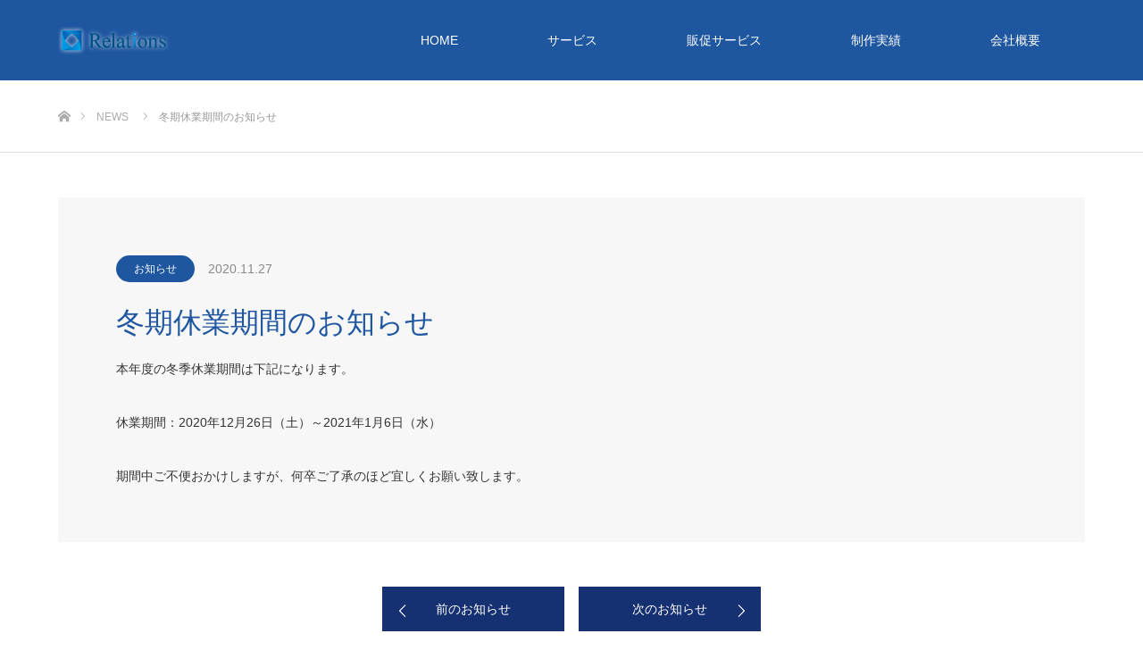

--- FILE ---
content_type: text/html; charset=UTF-8
request_url: https://relations.ne.jp/news/%E5%86%AC%E6%9C%9F%E4%BC%91%E6%A5%AD%E6%9C%9F%E9%96%93%E3%81%AE%E3%81%8A%E7%9F%A5%E3%82%89%E3%81%9B-4/
body_size: 20982
content:
	 

	 
<!DOCTYPE html>
<html class="pc" dir="ltr" lang="ja">
<head prefix="og: http://ogp.me/ns# fb: http://ogp.me/ns/fb#">
<meta charset="UTF-8">
<!--[if IE]><meta http-equiv="X-UA-Compatible" content="IE=edge"><![endif]-->
<meta name="viewport" content="width=device-width">


<meta property="og:type" content="article" />
<meta property="og:url" content="https://relations.ne.jp/news/%E5%86%AC%E6%9C%9F%E4%BC%91%E6%A5%AD%E6%9C%9F%E9%96%93%E3%81%AE%E3%81%8A%E7%9F%A5%E3%82%89%E3%81%9B-4/">
<meta property="og:title" content="冬期休業期間のお知らせ" />
<meta property="og:description" content="本年度の冬季休業期間は下記になります。休業期間：2020年12月26日（土）～2021年1月6日（水）期間中ご不便おかけしますが、何卒ご了承のほど宜しくお願い致します。" />
<meta property="og:site_name" content="建設業のホームページ制作なら株式会社リレーションズ｜大阪市北区・東京都港区" />
<meta property="og:image" content='https://relations.ne.jp/wp/wp-content/themes/relations/img/common/no_image_blog.gif'>
<meta property="og:image:secure_url" content="https://relations.ne.jp/wp/wp-content/themes/relations/img/common/no_image_blog.gif" /> 
<meta property="og:image:width" content="450" /> 
<meta property="og:image:height" content="300" />
<meta name="twitter:card" content="summary" />
<meta name="twitter:title" content="冬期休業期間のお知らせ" />
<meta name="twitter:description" content="本年度の冬季休業期間は下記になります。休業期間：2020年12月26日（土）～2021年1月6日（水）期間中ご不便おかけしますが、何卒ご了承のほど宜しくお願い致します。" />
<meta name="twitter:image:src" content='https://relations.ne.jp/wp/wp-content/themes/relations/img/common/no_image_blog.gif' />
<link rel="pingback" href="https://relations.ne.jp/wp/xmlrpc.php">
<link href="https://use.fontawesome.com/releases/v5.0.7/css/all.css" rel="stylesheet">
	<style>img:is([sizes="auto" i], [sizes^="auto," i]) { contain-intrinsic-size: 3000px 1500px }</style>
	
		<!-- All in One SEO 4.7.9 - aioseo.com -->
		<title>冬期休業期間のお知らせ | 建設業のホームページ制作なら株式会社リレーションズ｜大阪市北区・東京都港区</title>
	<meta name="robots" content="max-image-preview:large" />
	<link rel="canonical" href="https://relations.ne.jp/news/%e5%86%ac%e6%9c%9f%e4%bc%91%e6%a5%ad%e6%9c%9f%e9%96%93%e3%81%ae%e3%81%8a%e7%9f%a5%e3%82%89%e3%81%9b-4/" />
	<meta name="generator" content="All in One SEO (AIOSEO) 4.7.9" />
		<meta name="google" content="nositelinkssearchbox" />
		<script type="application/ld+json" class="aioseo-schema">
			{"@context":"https:\/\/schema.org","@graph":[{"@type":"BreadcrumbList","@id":"https:\/\/relations.ne.jp\/news\/%e5%86%ac%e6%9c%9f%e4%bc%91%e6%a5%ad%e6%9c%9f%e9%96%93%e3%81%ae%e3%81%8a%e7%9f%a5%e3%82%89%e3%81%9b-4\/#breadcrumblist","itemListElement":[{"@type":"ListItem","@id":"https:\/\/relations.ne.jp\/#listItem","position":1,"name":"\u5bb6","item":"https:\/\/relations.ne.jp\/","nextItem":{"@type":"ListItem","@id":"https:\/\/relations.ne.jp\/news\/%e5%86%ac%e6%9c%9f%e4%bc%91%e6%a5%ad%e6%9c%9f%e9%96%93%e3%81%ae%e3%81%8a%e7%9f%a5%e3%82%89%e3%81%9b-4\/#listItem","name":"\u51ac\u671f\u4f11\u696d\u671f\u9593\u306e\u304a\u77e5\u3089\u305b"}},{"@type":"ListItem","@id":"https:\/\/relations.ne.jp\/news\/%e5%86%ac%e6%9c%9f%e4%bc%91%e6%a5%ad%e6%9c%9f%e9%96%93%e3%81%ae%e3%81%8a%e7%9f%a5%e3%82%89%e3%81%9b-4\/#listItem","position":2,"name":"\u51ac\u671f\u4f11\u696d\u671f\u9593\u306e\u304a\u77e5\u3089\u305b","previousItem":{"@type":"ListItem","@id":"https:\/\/relations.ne.jp\/#listItem","name":"\u5bb6"}}]},{"@type":"Organization","@id":"https:\/\/relations.ne.jp\/#organization","name":"\u5efa\u8a2d\u696d\u306e\u30db\u30fc\u30e0\u30da\u30fc\u30b8\u5236\u4f5c\u306a\u3089\u682a\u5f0f\u4f1a\u793e\u30ea\u30ec\u30fc\u30b7\u30e7\u30f3\u30ba\uff5c\u5927\u962a\u5e02\u5317\u533a\u30fb\u6771\u4eac\u90fd\u6e2f\u533a","description":"\u5efa\u8a2d\u696d\u306e\u30db\u30fc\u30e0\u30da\u30fc\u30b8\u5236\u4f5c\u306a\u3089\u682a\u5f0f\u4f1a\u793e\u30ea\u30ec\u30fc\u30b7\u30e7\u30f3\u30ba\uff08\u5927\u962a\u30fb\u6771\u4eac\uff09\u3078\u3002\u300c\u76f4\u8acb\u3051\u306e\u4ed5\u4e8b\u3092\u5897\u3084\u3057\u305f\u3044\uff08\u5916\u58c1\u5857\u88c5\uff09\u300d\u300c\u5927\u624b\u30bc\u30cd\u30b3\u30f3\u3068\u306e\u53d6\u5f15\u3092\u5897\u3084\u3057\u305f\u3044\u3002\uff08\u571f\u6728\u696d\uff09\u300d\u3068\u8a00\u3063\u305f\u65b9\u3005\u306b\u591a\u304f\u9078\u3070\u308c\u3066\u3044\u307e\u3059\u3002","url":"https:\/\/relations.ne.jp\/","logo":{"@type":"ImageObject","url":"https:\/\/relations.ne.jp\/wp\/wp-content\/uploads\/2025\/02\/cropped-relationslogo.png","@id":"https:\/\/relations.ne.jp\/news\/%e5%86%ac%e6%9c%9f%e4%bc%91%e6%a5%ad%e6%9c%9f%e9%96%93%e3%81%ae%e3%81%8a%e7%9f%a5%e3%82%89%e3%81%9b-4\/#organizationLogo","width":512,"height":512},"image":{"@id":"https:\/\/relations.ne.jp\/news\/%e5%86%ac%e6%9c%9f%e4%bc%91%e6%a5%ad%e6%9c%9f%e9%96%93%e3%81%ae%e3%81%8a%e7%9f%a5%e3%82%89%e3%81%9b-4\/#organizationLogo"}},{"@type":"WebPage","@id":"https:\/\/relations.ne.jp\/news\/%e5%86%ac%e6%9c%9f%e4%bc%91%e6%a5%ad%e6%9c%9f%e9%96%93%e3%81%ae%e3%81%8a%e7%9f%a5%e3%82%89%e3%81%9b-4\/#webpage","url":"https:\/\/relations.ne.jp\/news\/%e5%86%ac%e6%9c%9f%e4%bc%91%e6%a5%ad%e6%9c%9f%e9%96%93%e3%81%ae%e3%81%8a%e7%9f%a5%e3%82%89%e3%81%9b-4\/","name":"\u51ac\u671f\u4f11\u696d\u671f\u9593\u306e\u304a\u77e5\u3089\u305b | \u5efa\u8a2d\u696d\u306e\u30db\u30fc\u30e0\u30da\u30fc\u30b8\u5236\u4f5c\u306a\u3089\u682a\u5f0f\u4f1a\u793e\u30ea\u30ec\u30fc\u30b7\u30e7\u30f3\u30ba\uff5c\u5927\u962a\u5e02\u5317\u533a\u30fb\u6771\u4eac\u90fd\u6e2f\u533a","inLanguage":"ja","isPartOf":{"@id":"https:\/\/relations.ne.jp\/#website"},"breadcrumb":{"@id":"https:\/\/relations.ne.jp\/news\/%e5%86%ac%e6%9c%9f%e4%bc%91%e6%a5%ad%e6%9c%9f%e9%96%93%e3%81%ae%e3%81%8a%e7%9f%a5%e3%82%89%e3%81%9b-4\/#breadcrumblist"},"datePublished":"2020-11-27T18:02:37+09:00","dateModified":"2020-12-05T13:38:21+09:00"},{"@type":"WebSite","@id":"https:\/\/relations.ne.jp\/#website","url":"https:\/\/relations.ne.jp\/","name":"\u5efa\u8a2d\u696d\u306e\u30db\u30fc\u30e0\u30da\u30fc\u30b8\u5236\u4f5c\u306a\u3089\u682a\u5f0f\u4f1a\u793e\u30ea\u30ec\u30fc\u30b7\u30e7\u30f3\u30ba\uff5c\u5927\u962a\u5e02\u5317\u533a\u30fb\u6771\u4eac\u90fd\u6e2f\u533a","description":"\u5efa\u8a2d\u696d\u306e\u30db\u30fc\u30e0\u30da\u30fc\u30b8\u5236\u4f5c\u306a\u3089\u682a\u5f0f\u4f1a\u793e\u30ea\u30ec\u30fc\u30b7\u30e7\u30f3\u30ba\uff08\u5927\u962a\u30fb\u6771\u4eac\uff09\u3078\u3002\u300c\u76f4\u8acb\u3051\u306e\u4ed5\u4e8b\u3092\u5897\u3084\u3057\u305f\u3044\uff08\u5916\u58c1\u5857\u88c5\uff09\u300d\u300c\u5927\u624b\u30bc\u30cd\u30b3\u30f3\u3068\u306e\u53d6\u5f15\u3092\u5897\u3084\u3057\u305f\u3044\u3002\uff08\u571f\u6728\u696d\uff09\u300d\u3068\u8a00\u3063\u305f\u65b9\u3005\u306b\u591a\u304f\u9078\u3070\u308c\u3066\u3044\u307e\u3059\u3002","inLanguage":"ja","publisher":{"@id":"https:\/\/relations.ne.jp\/#organization"}}]}
		</script>
		<!-- All in One SEO -->

<link rel="alternate" type="application/rss+xml" title="建設業のホームページ制作なら株式会社リレーションズ｜大阪市北区・東京都港区 &raquo; フィード" href="https://relations.ne.jp/feed/" />
<link rel="alternate" type="application/rss+xml" title="建設業のホームページ制作なら株式会社リレーションズ｜大阪市北区・東京都港区 &raquo; コメントフィード" href="https://relations.ne.jp/comments/feed/" />
<script type="text/javascript">
/* <![CDATA[ */
window._wpemojiSettings = {"baseUrl":"https:\/\/s.w.org\/images\/core\/emoji\/15.0.3\/72x72\/","ext":".png","svgUrl":"https:\/\/s.w.org\/images\/core\/emoji\/15.0.3\/svg\/","svgExt":".svg","source":{"concatemoji":"https:\/\/relations.ne.jp\/wp\/wp-includes\/js\/wp-emoji-release.min.js?ver=6.7.4"}};
/*! This file is auto-generated */
!function(i,n){var o,s,e;function c(e){try{var t={supportTests:e,timestamp:(new Date).valueOf()};sessionStorage.setItem(o,JSON.stringify(t))}catch(e){}}function p(e,t,n){e.clearRect(0,0,e.canvas.width,e.canvas.height),e.fillText(t,0,0);var t=new Uint32Array(e.getImageData(0,0,e.canvas.width,e.canvas.height).data),r=(e.clearRect(0,0,e.canvas.width,e.canvas.height),e.fillText(n,0,0),new Uint32Array(e.getImageData(0,0,e.canvas.width,e.canvas.height).data));return t.every(function(e,t){return e===r[t]})}function u(e,t,n){switch(t){case"flag":return n(e,"\ud83c\udff3\ufe0f\u200d\u26a7\ufe0f","\ud83c\udff3\ufe0f\u200b\u26a7\ufe0f")?!1:!n(e,"\ud83c\uddfa\ud83c\uddf3","\ud83c\uddfa\u200b\ud83c\uddf3")&&!n(e,"\ud83c\udff4\udb40\udc67\udb40\udc62\udb40\udc65\udb40\udc6e\udb40\udc67\udb40\udc7f","\ud83c\udff4\u200b\udb40\udc67\u200b\udb40\udc62\u200b\udb40\udc65\u200b\udb40\udc6e\u200b\udb40\udc67\u200b\udb40\udc7f");case"emoji":return!n(e,"\ud83d\udc26\u200d\u2b1b","\ud83d\udc26\u200b\u2b1b")}return!1}function f(e,t,n){var r="undefined"!=typeof WorkerGlobalScope&&self instanceof WorkerGlobalScope?new OffscreenCanvas(300,150):i.createElement("canvas"),a=r.getContext("2d",{willReadFrequently:!0}),o=(a.textBaseline="top",a.font="600 32px Arial",{});return e.forEach(function(e){o[e]=t(a,e,n)}),o}function t(e){var t=i.createElement("script");t.src=e,t.defer=!0,i.head.appendChild(t)}"undefined"!=typeof Promise&&(o="wpEmojiSettingsSupports",s=["flag","emoji"],n.supports={everything:!0,everythingExceptFlag:!0},e=new Promise(function(e){i.addEventListener("DOMContentLoaded",e,{once:!0})}),new Promise(function(t){var n=function(){try{var e=JSON.parse(sessionStorage.getItem(o));if("object"==typeof e&&"number"==typeof e.timestamp&&(new Date).valueOf()<e.timestamp+604800&&"object"==typeof e.supportTests)return e.supportTests}catch(e){}return null}();if(!n){if("undefined"!=typeof Worker&&"undefined"!=typeof OffscreenCanvas&&"undefined"!=typeof URL&&URL.createObjectURL&&"undefined"!=typeof Blob)try{var e="postMessage("+f.toString()+"("+[JSON.stringify(s),u.toString(),p.toString()].join(",")+"));",r=new Blob([e],{type:"text/javascript"}),a=new Worker(URL.createObjectURL(r),{name:"wpTestEmojiSupports"});return void(a.onmessage=function(e){c(n=e.data),a.terminate(),t(n)})}catch(e){}c(n=f(s,u,p))}t(n)}).then(function(e){for(var t in e)n.supports[t]=e[t],n.supports.everything=n.supports.everything&&n.supports[t],"flag"!==t&&(n.supports.everythingExceptFlag=n.supports.everythingExceptFlag&&n.supports[t]);n.supports.everythingExceptFlag=n.supports.everythingExceptFlag&&!n.supports.flag,n.DOMReady=!1,n.readyCallback=function(){n.DOMReady=!0}}).then(function(){return e}).then(function(){var e;n.supports.everything||(n.readyCallback(),(e=n.source||{}).concatemoji?t(e.concatemoji):e.wpemoji&&e.twemoji&&(t(e.twemoji),t(e.wpemoji)))}))}((window,document),window._wpemojiSettings);
/* ]]> */
</script>
<link rel='stylesheet' id='style-css' href='https://relations.ne.jp/wp/wp-content/themes/relations/style.css?ver=1.3.3' type='text/css' media='all' />
<style id='wp-emoji-styles-inline-css' type='text/css'>

	img.wp-smiley, img.emoji {
		display: inline !important;
		border: none !important;
		box-shadow: none !important;
		height: 1em !important;
		width: 1em !important;
		margin: 0 0.07em !important;
		vertical-align: -0.1em !important;
		background: none !important;
		padding: 0 !important;
	}
</style>
<link rel='stylesheet' id='wp-block-library-css' href='https://relations.ne.jp/wp/wp-includes/css/dist/block-library/style.min.css?ver=6.7.4' type='text/css' media='all' />
<style id='classic-theme-styles-inline-css' type='text/css'>
/*! This file is auto-generated */
.wp-block-button__link{color:#fff;background-color:#32373c;border-radius:9999px;box-shadow:none;text-decoration:none;padding:calc(.667em + 2px) calc(1.333em + 2px);font-size:1.125em}.wp-block-file__button{background:#32373c;color:#fff;text-decoration:none}
</style>
<style id='global-styles-inline-css' type='text/css'>
:root{--wp--preset--aspect-ratio--square: 1;--wp--preset--aspect-ratio--4-3: 4/3;--wp--preset--aspect-ratio--3-4: 3/4;--wp--preset--aspect-ratio--3-2: 3/2;--wp--preset--aspect-ratio--2-3: 2/3;--wp--preset--aspect-ratio--16-9: 16/9;--wp--preset--aspect-ratio--9-16: 9/16;--wp--preset--color--black: #000000;--wp--preset--color--cyan-bluish-gray: #abb8c3;--wp--preset--color--white: #ffffff;--wp--preset--color--pale-pink: #f78da7;--wp--preset--color--vivid-red: #cf2e2e;--wp--preset--color--luminous-vivid-orange: #ff6900;--wp--preset--color--luminous-vivid-amber: #fcb900;--wp--preset--color--light-green-cyan: #7bdcb5;--wp--preset--color--vivid-green-cyan: #00d084;--wp--preset--color--pale-cyan-blue: #8ed1fc;--wp--preset--color--vivid-cyan-blue: #0693e3;--wp--preset--color--vivid-purple: #9b51e0;--wp--preset--gradient--vivid-cyan-blue-to-vivid-purple: linear-gradient(135deg,rgba(6,147,227,1) 0%,rgb(155,81,224) 100%);--wp--preset--gradient--light-green-cyan-to-vivid-green-cyan: linear-gradient(135deg,rgb(122,220,180) 0%,rgb(0,208,130) 100%);--wp--preset--gradient--luminous-vivid-amber-to-luminous-vivid-orange: linear-gradient(135deg,rgba(252,185,0,1) 0%,rgba(255,105,0,1) 100%);--wp--preset--gradient--luminous-vivid-orange-to-vivid-red: linear-gradient(135deg,rgba(255,105,0,1) 0%,rgb(207,46,46) 100%);--wp--preset--gradient--very-light-gray-to-cyan-bluish-gray: linear-gradient(135deg,rgb(238,238,238) 0%,rgb(169,184,195) 100%);--wp--preset--gradient--cool-to-warm-spectrum: linear-gradient(135deg,rgb(74,234,220) 0%,rgb(151,120,209) 20%,rgb(207,42,186) 40%,rgb(238,44,130) 60%,rgb(251,105,98) 80%,rgb(254,248,76) 100%);--wp--preset--gradient--blush-light-purple: linear-gradient(135deg,rgb(255,206,236) 0%,rgb(152,150,240) 100%);--wp--preset--gradient--blush-bordeaux: linear-gradient(135deg,rgb(254,205,165) 0%,rgb(254,45,45) 50%,rgb(107,0,62) 100%);--wp--preset--gradient--luminous-dusk: linear-gradient(135deg,rgb(255,203,112) 0%,rgb(199,81,192) 50%,rgb(65,88,208) 100%);--wp--preset--gradient--pale-ocean: linear-gradient(135deg,rgb(255,245,203) 0%,rgb(182,227,212) 50%,rgb(51,167,181) 100%);--wp--preset--gradient--electric-grass: linear-gradient(135deg,rgb(202,248,128) 0%,rgb(113,206,126) 100%);--wp--preset--gradient--midnight: linear-gradient(135deg,rgb(2,3,129) 0%,rgb(40,116,252) 100%);--wp--preset--font-size--small: 13px;--wp--preset--font-size--medium: 20px;--wp--preset--font-size--large: 36px;--wp--preset--font-size--x-large: 42px;--wp--preset--spacing--20: 0.44rem;--wp--preset--spacing--30: 0.67rem;--wp--preset--spacing--40: 1rem;--wp--preset--spacing--50: 1.5rem;--wp--preset--spacing--60: 2.25rem;--wp--preset--spacing--70: 3.38rem;--wp--preset--spacing--80: 5.06rem;--wp--preset--shadow--natural: 6px 6px 9px rgba(0, 0, 0, 0.2);--wp--preset--shadow--deep: 12px 12px 50px rgba(0, 0, 0, 0.4);--wp--preset--shadow--sharp: 6px 6px 0px rgba(0, 0, 0, 0.2);--wp--preset--shadow--outlined: 6px 6px 0px -3px rgba(255, 255, 255, 1), 6px 6px rgba(0, 0, 0, 1);--wp--preset--shadow--crisp: 6px 6px 0px rgba(0, 0, 0, 1);}:where(.is-layout-flex){gap: 0.5em;}:where(.is-layout-grid){gap: 0.5em;}body .is-layout-flex{display: flex;}.is-layout-flex{flex-wrap: wrap;align-items: center;}.is-layout-flex > :is(*, div){margin: 0;}body .is-layout-grid{display: grid;}.is-layout-grid > :is(*, div){margin: 0;}:where(.wp-block-columns.is-layout-flex){gap: 2em;}:where(.wp-block-columns.is-layout-grid){gap: 2em;}:where(.wp-block-post-template.is-layout-flex){gap: 1.25em;}:where(.wp-block-post-template.is-layout-grid){gap: 1.25em;}.has-black-color{color: var(--wp--preset--color--black) !important;}.has-cyan-bluish-gray-color{color: var(--wp--preset--color--cyan-bluish-gray) !important;}.has-white-color{color: var(--wp--preset--color--white) !important;}.has-pale-pink-color{color: var(--wp--preset--color--pale-pink) !important;}.has-vivid-red-color{color: var(--wp--preset--color--vivid-red) !important;}.has-luminous-vivid-orange-color{color: var(--wp--preset--color--luminous-vivid-orange) !important;}.has-luminous-vivid-amber-color{color: var(--wp--preset--color--luminous-vivid-amber) !important;}.has-light-green-cyan-color{color: var(--wp--preset--color--light-green-cyan) !important;}.has-vivid-green-cyan-color{color: var(--wp--preset--color--vivid-green-cyan) !important;}.has-pale-cyan-blue-color{color: var(--wp--preset--color--pale-cyan-blue) !important;}.has-vivid-cyan-blue-color{color: var(--wp--preset--color--vivid-cyan-blue) !important;}.has-vivid-purple-color{color: var(--wp--preset--color--vivid-purple) !important;}.has-black-background-color{background-color: var(--wp--preset--color--black) !important;}.has-cyan-bluish-gray-background-color{background-color: var(--wp--preset--color--cyan-bluish-gray) !important;}.has-white-background-color{background-color: var(--wp--preset--color--white) !important;}.has-pale-pink-background-color{background-color: var(--wp--preset--color--pale-pink) !important;}.has-vivid-red-background-color{background-color: var(--wp--preset--color--vivid-red) !important;}.has-luminous-vivid-orange-background-color{background-color: var(--wp--preset--color--luminous-vivid-orange) !important;}.has-luminous-vivid-amber-background-color{background-color: var(--wp--preset--color--luminous-vivid-amber) !important;}.has-light-green-cyan-background-color{background-color: var(--wp--preset--color--light-green-cyan) !important;}.has-vivid-green-cyan-background-color{background-color: var(--wp--preset--color--vivid-green-cyan) !important;}.has-pale-cyan-blue-background-color{background-color: var(--wp--preset--color--pale-cyan-blue) !important;}.has-vivid-cyan-blue-background-color{background-color: var(--wp--preset--color--vivid-cyan-blue) !important;}.has-vivid-purple-background-color{background-color: var(--wp--preset--color--vivid-purple) !important;}.has-black-border-color{border-color: var(--wp--preset--color--black) !important;}.has-cyan-bluish-gray-border-color{border-color: var(--wp--preset--color--cyan-bluish-gray) !important;}.has-white-border-color{border-color: var(--wp--preset--color--white) !important;}.has-pale-pink-border-color{border-color: var(--wp--preset--color--pale-pink) !important;}.has-vivid-red-border-color{border-color: var(--wp--preset--color--vivid-red) !important;}.has-luminous-vivid-orange-border-color{border-color: var(--wp--preset--color--luminous-vivid-orange) !important;}.has-luminous-vivid-amber-border-color{border-color: var(--wp--preset--color--luminous-vivid-amber) !important;}.has-light-green-cyan-border-color{border-color: var(--wp--preset--color--light-green-cyan) !important;}.has-vivid-green-cyan-border-color{border-color: var(--wp--preset--color--vivid-green-cyan) !important;}.has-pale-cyan-blue-border-color{border-color: var(--wp--preset--color--pale-cyan-blue) !important;}.has-vivid-cyan-blue-border-color{border-color: var(--wp--preset--color--vivid-cyan-blue) !important;}.has-vivid-purple-border-color{border-color: var(--wp--preset--color--vivid-purple) !important;}.has-vivid-cyan-blue-to-vivid-purple-gradient-background{background: var(--wp--preset--gradient--vivid-cyan-blue-to-vivid-purple) !important;}.has-light-green-cyan-to-vivid-green-cyan-gradient-background{background: var(--wp--preset--gradient--light-green-cyan-to-vivid-green-cyan) !important;}.has-luminous-vivid-amber-to-luminous-vivid-orange-gradient-background{background: var(--wp--preset--gradient--luminous-vivid-amber-to-luminous-vivid-orange) !important;}.has-luminous-vivid-orange-to-vivid-red-gradient-background{background: var(--wp--preset--gradient--luminous-vivid-orange-to-vivid-red) !important;}.has-very-light-gray-to-cyan-bluish-gray-gradient-background{background: var(--wp--preset--gradient--very-light-gray-to-cyan-bluish-gray) !important;}.has-cool-to-warm-spectrum-gradient-background{background: var(--wp--preset--gradient--cool-to-warm-spectrum) !important;}.has-blush-light-purple-gradient-background{background: var(--wp--preset--gradient--blush-light-purple) !important;}.has-blush-bordeaux-gradient-background{background: var(--wp--preset--gradient--blush-bordeaux) !important;}.has-luminous-dusk-gradient-background{background: var(--wp--preset--gradient--luminous-dusk) !important;}.has-pale-ocean-gradient-background{background: var(--wp--preset--gradient--pale-ocean) !important;}.has-electric-grass-gradient-background{background: var(--wp--preset--gradient--electric-grass) !important;}.has-midnight-gradient-background{background: var(--wp--preset--gradient--midnight) !important;}.has-small-font-size{font-size: var(--wp--preset--font-size--small) !important;}.has-medium-font-size{font-size: var(--wp--preset--font-size--medium) !important;}.has-large-font-size{font-size: var(--wp--preset--font-size--large) !important;}.has-x-large-font-size{font-size: var(--wp--preset--font-size--x-large) !important;}
:where(.wp-block-post-template.is-layout-flex){gap: 1.25em;}:where(.wp-block-post-template.is-layout-grid){gap: 1.25em;}
:where(.wp-block-columns.is-layout-flex){gap: 2em;}:where(.wp-block-columns.is-layout-grid){gap: 2em;}
:root :where(.wp-block-pullquote){font-size: 1.5em;line-height: 1.6;}
</style>
<link rel='stylesheet' id='contact-form-7-css' href='https://relations.ne.jp/wp/wp-content/plugins/contact-form-7/includes/css/styles.css?ver=6.0.3' type='text/css' media='all' />
<script type="text/javascript" src="https://relations.ne.jp/wp/wp-includes/js/jquery/jquery.min.js?ver=3.7.1" id="jquery-core-js"></script>
<script type="text/javascript" src="https://relations.ne.jp/wp/wp-includes/js/jquery/jquery-migrate.min.js?ver=3.4.1" id="jquery-migrate-js"></script>
<link rel="https://api.w.org/" href="https://relations.ne.jp/wp-json/" /><link rel='shortlink' href='https://relations.ne.jp/?p=618' />
<link rel="alternate" title="oEmbed (JSON)" type="application/json+oembed" href="https://relations.ne.jp/wp-json/oembed/1.0/embed?url=https%3A%2F%2Frelations.ne.jp%2Fnews%2F%25e5%2586%25ac%25e6%259c%259f%25e4%25bc%2591%25e6%25a5%25ad%25e6%259c%259f%25e9%2596%2593%25e3%2581%25ae%25e3%2581%258a%25e7%259f%25a5%25e3%2582%2589%25e3%2581%259b-4%2F" />
<link rel="alternate" title="oEmbed (XML)" type="text/xml+oembed" href="https://relations.ne.jp/wp-json/oembed/1.0/embed?url=https%3A%2F%2Frelations.ne.jp%2Fnews%2F%25e5%2586%25ac%25e6%259c%259f%25e4%25bc%2591%25e6%25a5%25ad%25e6%259c%259f%25e9%2596%2593%25e3%2581%25ae%25e3%2581%258a%25e7%259f%25a5%25e3%2582%2589%25e3%2581%259b-4%2F&#038;format=xml" />
<!-- start Simple Custom CSS and JS -->
<style type="text/css">
/* ここにCSSコードを追加

例:
.example {
    color: red;
}

CSS の知識に磨きをかけるためにご覧ください。
http://www.w3schools.com/css/css_syntax.asp

コメント終わり */ 


#header_slider .item2,
#header_slider .item3{
  display: none;
}
</style>
<!-- end Simple Custom CSS and JS -->
<!-- start Simple Custom CSS and JS -->
<style type="text/css">
/* ここにCSSコードを追加

例:
.example {
    color: red;
}

CSS の知識に磨きをかけるためにご覧ください。
http://www.w3schools.com/css/css_syntax.asp

コメント終わり */ 

#gallery-1 img,
#gallery-2 img,
#gallery-3 img,
#gallery-4 img,
#gallery-5 img {
    border: none !important;
}

/* 近藤編集箇所 */
.work_list .date{
display: none;
}

.work_list .box{
  border: none;
  background-color: transparent;
}</style>
<!-- end Simple Custom CSS and JS -->
<!-- start Simple Custom CSS and JS -->
<style type="text/css">
/* ここにCSSコードを追加

例:
.example {
    color: red;
}

CSS の知識に磨きをかけるためにご覧ください。
http://www.w3schools.com/css/css_syntax.asp

コメント終わり */ 

/*　画像の縮小＋テキスト出現　*/

.zoomOutText{/*背景色とテキストの基点となる位置を定義*/
	position: relative;
}

.zoomOutText span.mask{
	position: relative;
	transition: .3s ease-in-out;/*移り変わる速さを変更したい場合はこの数値を変更*/
	display: block;/*画像をくくるspanタグをブロック要素にする*/
    line-height: 0;/*行の高さを0にする*/
    overflow:hidden;/*拡大してはみ出る要素を隠す*/
}

.zoomOutText:hover span.mask::before{/*hoverした時の変化*/
	content:"";
	position: absolute;
	z-index:2;
	top:10px;
	left:10px;
	width: calc(100% - 20px);
    height: calc(100% - 20px);
/* 	background:rgba(0,0,0,0.5);背景色 */
}

.zoomOutText img{
	transform: scale(1.2);
	filter: blur(0);
	transition: .3s ease-in-out;/*移り変わる速さを変更したい場合はこの数値を変更*/
}

.zoomOutText:hover img{/*hoverした時の変化*/
	transform: scale(1);/*縮小の値を変更したい場合はこの数値を変更*/
  
/* 	filter: blur(2px);ぼかし具合を変更したい場合はこの数値を変更 */
  
}

/* .zoomOutText span.cap{ */
	opacity:0;
	transition: .5s ease-in-out;/*移り変わる速さを変更したい場合はこの数値を変更*/
	position: absolute;
	z-index:3;/*テキストを前面に出す*/
	top: 50%;
    left: 50%;
	transform: translate(-50%,-50%);
	color: #fff;/*テキストの色を変えたい場合はここを修正*/
    line-height: 1.5;/*行の高さを1.5にする*/
}

.zoomOutText:hover span.cap{/*hoverした時の変化*/
	opacity:1;
}
#work_category_list li a:hover {
    background: #eee;
    color: #1f56a0;
}
#work_category_list li .name {
    left: 50%!important;
  transform: translate(-50%, -50%)!important;}</style>
<!-- end Simple Custom CSS and JS -->
<!-- start Simple Custom CSS and JS -->
<style type="text/css">
/* Add your CSS code here.

For example:
.example {
    color: red;
}

For brushing up on your CSS knowledge, check out http://www.w3schools.com/css/css_syntax.asp

End of comment */ 

.table_no_border aligncenter {
 text-aligen: center;
}

#footer_image .button:hover {
 color:#FFFFFF !important;
}</style>
<!-- end Simple Custom CSS and JS -->
<!-- start Simple Custom CSS and JS -->
<style type="text/css">
/* Add your CSS code here.

For example:
.example {
    color: red;
}

For brushing up on your CSS knowledge, check out http://www.w3schools.com/css/css_syntax.asp

End of comment */ 

.column_index {
  padding: 0.5em 0.5em;/*文字の上下 左右の余白*/
  color: #000;/*文字色*/
  background: #F6F6F6;/*背景色*/
  border-left: solid 5px #163172;/*左線*/
  border-bottom: solid 2px #dadada;/*下線*/
}

.well2 {
    margin: 1em 0 30px;
    padding: 1em 1.5em;
    line-height: 2;
    border: 1px solid #cdcdcd;
    background: #fcfcfc;
    box-shadow: 0 1px 3px 0 rgba(195, 195, 195, 0.3);
}

.post-content .post_row {
    margin-left: -15px;
    margin-right: -15px;
    line-height: 2;
}

.post-content .post_col-2 {
    width: 50%;
}

.post-content img[class*="align"], .post-content img[class*="wp-image-"], .post-content img[class*="attachment-"], .post-content img.size-full, .post-content img.size-large, .post-content .wp-post-image, .post-content img {
    height: auto;
    max-width: 100%;
}

.column_service_list {
   width: 220px;
  margin: 0 auto;
}

.column_servicelist_eye {
  margin: 0 auto;
}

/*コラム目次*/
.column_index_link {
  margin-top : 150px;
}

/*目次内の下線*/
.column_list_border {
 border-bottom: 2px solid #c0c0c0;
}

/*コラム*/
.column_bd {
  border: 0;
  height: 2px;
  background-image: -webkit-linear-gradient(left, #f0f0f0, #163172, #f0f0f0);
}

.column_box11 {
  padding: 0.5em 1em;
  margin: 2em 0;
  color: #5d627b;
  background: white;
  border-top: solid 5px #5d627b;
  box-shadow: 0 3px 5px rgba(0, 0, 0, 0.22);
  padding-top: 15px;
}

.column_box11 p {
    margin: 0; 
    padding: 0;
}</style>
<!-- end Simple Custom CSS and JS -->
<!-- start Simple Custom CSS and JS -->
<style type="text/css">
/* Add your CSS code here.

For example:
.example {
    color: red;
}

For brushing up on your CSS knowledge, check out http://www.w3schools.com/css/css_syntax.asp

End of comment */ 

/*boxの設定*/
.careers_box{
    padding: 8px 19px;
    margin: 2em 0;
    color: #2c2c2f;
    background: #f7f7f7;
    border-top: solid 5px #3E71DE;
    border-bottom: solid 5px #3E71DE;
    padding-bottom: 50px;
}
.box11 p {
    margin: 0; 
    padding: 0;
}

.post_content table {
 width: 580px !important;
}

.post_content table {
    margin: 0 0 24px 0;
    width: 100% !important;
}
.careers_tbl {
  text-align: center;
  background: #EBEBEB !important;
}
</style>
<!-- end Simple Custom CSS and JS -->
<!-- start Simple Custom CSS and JS -->
<style type="text/css">
/* Add your CSS code here.

For example:
.example {
    color: red;
}

For brushing up on your CSS knowledge, check out http://www.w3schools.com/css/css_syntax.asp

End of comment */

/* 20241216 ホバー不具合　堤*/
/*
#post_title,
#page_header .headline,
#work_category_list .current_category .name,
#work_footer_data .link,
.blog_list .box .title a:hover,
#footer_menu a:hover,
#related_post li .title a:hover,
.side_widget .styled_post_list1 .title:hover,
.pc .home #global_menu li.current-menu-item>a,
.pc .home #global_menu>ul>li>a:hover {
    background-color: rgba(30, 86, 160, 0.65);
}
 */

.header_fix #header,
.pc .header_fix #global_menu ul ul a,
.mobile .header_fix #header {
    background: rgba(30, 86, 160, 0.65) !important;
    /*グローバルナビ透過*/
}

.pc .header_fix #global_menu ul ul a {
    background-color: rgba(30, 86, 160, 1.0) !important;
    /*グローバルナビ透過*/
}

.header_fix #header,
.mobile .header_fix #header {
    background-color: rgba(30, 86, 160, 0.65) !important;
    /*グローバルナビ透過*/
}

.pc #global_menu>ul>li>a:hover {
    color: #8bbdff !important;
    /*background-color: rgba(255,255,255,0.35) !important;*/
}

/* 出口ヘッダー内の再編集 */
.pc #global_menu>ul>li>a {
    padding: 0px 50px;
}

@media only screen and (max-width: 767px) {
    #header_inner {
        background-color: #ffffff;
    }

    #header_slider {
        height: auto !important;
    }

    #header_slider .item {
        height: auto !important;
        padding-top: calc(1200 / 700 * 100%) !important;
    }
}

@media only screen and (max-width: 1199px) {
    a.menu_button:before {
        color: black !important;
    }

    #logo_image img.mobile_logo_image {
        width: 125px;
    }

    #header_inner {
        background-color: #ffffff;
    }
}

.pc #logo_image img.pc_logo_image {
    width: 125px;
}

.pc #logo_image {
    max-width: 100%;
}

/* タブレット4BOX float */
@media only screen and (max-width: 820px) {
    #index_4box_list .box.num3 .image {
        float: none;
    }

    #index_4box_list .box .image {
        float: none;
    }

    #index_4box_list .box.num4 .image {
        float: none;
    }

    #index_4box_list .box .catch {
        padding-top: 25px;
    }

}






/*お知らせ・ブログ一覧リンクボタン*/
#footer_top,
.pc #global_menu ul ul a:hover,
.news_list .category a:hover,
.work_list .category a:hover,
.blog_list .category a:hover,
#related_post .headline,
#comment_headline,
.side_headline,
.mobile a.menu_button:hover,
.mobile #global_menu li a:hover,
.index_archive_link:hover,
.mobile #footer_social_link {
    color: #1E56A0 !important;
}

.news_list li:hover {
    background: rgba(30, 86, 160, 0.65);
}

/*4点コンテンツ*/
#index_4box_title {
    width: calc(100% * 1150 / 1280);
    max-width: 1150px;
    margin: 0 auto;
    overflow: hidden;
}

#index_4box_title .index_list_header h3.headline {
    width: 100%;
    margin: 0 auto;
    text-align: center;
}

#index_4box_list {
    margin-top: 0px;
    margin-bottom: 100px;
}

/*WeChatPayロゴ*/
.wechatpaylogo {
    margin-bottom: 30px;
}

.index_list_header .headline {
    padding-bottom: 10px;
}

/*お知らせ*/
#index_news_list {
    margin-top: 150px;
}

/*広告バナーの設定*/
#index_free_content6 {
    background-size: cover;
    text-align: center;
    background: #F6F6F6;
    background-position: center center;
    margin-top: 50px;
    width: 100%;
    padding: 0px;
    padding-bottom: 80px;
}

.banner_img,
.banner_img02,
.banner_img03 {
    display: inline-block;
    vertical-align: top;
    margin: 0;
    width: 300px;
    text-align: center;
    margin: 110px 30px 50px 0;
}

item item2 {
    display: none;
}

item item3 {
    display: none;
}

/* 2024.12.02 林追記メインビジュアル編集 */
/* 既存メインビジュアル下余白の削除 */
.home #top {
    margin-bottom: 0;
}

.home.mobile_header_fix #main_contents {
    padding-top: 0;
}

.mobile_header_fix.home #top {
    margin-bottom: 0;
}

/* トップへ戻る */
.home #return_top {
  display: none;
}

/* トップページヘッダー */
.home #header {
    background-color: rgba(255, 255, 255, 0.65);
}

.home.header_fix #header {
    background-color: rgba(255, 255, 255, 0.9) !important;
}

.home #header .menu a {
  color: #1E56A0;
}

.mobile .home #header .menu a,
.home #header .sub-menu a {
  color: #ffffff;
}

/* フッター下余白追加 */
.home #footer_bottom {
    margin-bottom: 76px;
}

/* メインビジュアル */
.mainvisual .inline_b {
    display: inline-block;
}

.mainvisual img {
    max-width: 100%;
    vertical-align: bottom;
}

.mainvisual {
    letter-spacing: 0.05em;
    font-weight: 700;
    line-height: 1.5;
    color: #4D4D4D;
    padding-top: 152px;
    background: url("https://relations.ne.jp/wp/wp-content/uploads/2024/12/mainvisual_bg.jpg") no-repeat center center / cover;
    overflow: clip;
    margin-bottom: 90px;
}

.mainvisual__inner {
    display: flex;
    align-items: flex-end;
    width: calc(100%* 1280 / 1440);
    max-width: 1280px;
    margin: 0 auto;
}

.mainvisual__body {
    flex-basis: 55%;
    flex-shrink: 0;
    padding-bottom: 56px;
}

.mainvisual__copy {
    margin-bottom: 40px;
    display: flex;
    flex-direction: column;
    gap: 20px;
}

.mainvisual__copy-lead {
    font-size: clamp(1.75rem, calc(0.3214285714285716rem + 2.976190476190476vw), 3rem);
    line-height: 1;
    padding-inline: 0.5em;
    margin-left: 0.25em;
    width: fit-content;
    position: relative;
}

.mainvisual__copy-lead::before,
.mainvisual__copy-lead::after {
    content: '';
    width: 3px;
    height: 0.8em;
    background-color: #4D4D4D;
    position: absolute;
    bottom: 0;
}

.mainvisual__copy-lead::before {
    left: 0;
    rotate: -24deg;
}

.mainvisual__copy-lead::after {
    right: 0;
    rotate: 24deg;
}

.mainvisual__copy-sub {
    font-size: clamp(1.25rem, calc(0.8214285714285714rem + 0.8928571428571428vw), 1.625rem);
  	line-height: 1.375;
}

.mainvisual__copy-sub .--color-bg {
    color: #ffffff;
    font-size: 1.1875em;
    background-color: #46B4E1;
    border-radius: 8px;
    padding: 4px;
}

.mainvisual__copy-main {
    font-size: clamp(1.6875rem, calc(0.1875rem + 3.125vw), 3rem);
    line-height: 1.5;
}

.mainvisual__copy-main .--highlight {
    background: linear-gradient(transparent 50%, #a7e6fa 50%);
}

.mainvisual__copy-main .--small {
    font-size: 0.75em;
}

.mainvisual__evaluation {
    margin-bottom: 40px;
}

.mainvisual__emblem {
    display: flex;
    gap: 8px;
    margin-bottom: 8px;
}

.mainvisual__annotation {
    font-size: 0.625rem;
    text-align: right;
}

.mainvisual__cta {
    padding-right: clamp(56px, calc(28.571428571428573px + 3.571428571428571vw), 80px);
    position: relative;
}

.mainvisual__cta-copy {
    font-size: clamp(1rem, calc(0.7142857142857143rem + 0.5952380952380952vw), 1.25rem);
    margin-bottom: 8px;
}

.mainvisual__cta-button {
    background: linear-gradient(140deg, rgba(159, 252, 255, 1) 0%, rgba(0, 142, 212, 1) 100%);
    border-radius: 10px;
    transition: filter .2s ease-out;
}

.mainvisual__cta-button:hover {
    filter: brightness(0.9);
}

.mainvisual__cta-button-link {
    display: flex;
    justify-content: center;
    align-items: center;
    gap: 1rem;
    padding-block: 12px;
    padding-inline: 16px;
    color: #ffffff;
    font-size: clamp(1.25rem, calc(0.1071428571428572rem + 2.380952380952381vw), 2.25rem);
}

.mainvisual__cta-button-link:hover {
    text-decoration: none;
}

.mainvisual__cta-button-icon {
    width: 1em;
}

.mainvisual__cta-button-label {
  text-align: center;
}

.mainvisual__cta-image {
    width: clamp(80px, calc(34.28571428571429px + 5.952380952380952vw), 120px);
    position: absolute;
    bottom: 0;
    right: -10px;
}

@media screen and (max-width: 1199px) {
    .mainvisual {
        padding-top: 64px;
    }
}

@media screen and (max-width: 768px) {
  	/* フッター下余白追加 */
	.home #footer_bottom {
    	margin-bottom: 64px;
	}
  
    .mainvisual {
        background-image: url(https://relations.ne.jp/wp/wp-content/uploads/2024/12/mainvisual_bg-sp.jpg);
        padding-top: 10.6666666667vw;
    }

    .mainvisual__inner {
        flex-direction: column;
    }

    .mainvisual__body {
        padding-bottom: 0;
        z-index: 1;
    }

    .mainvisual__copy {
        gap: max(3.2vw, 14px);
        margin-bottom: 6.4vw;
    }

    .mainvisual__copy-lead {
        font-size: clamp(1.625rem, calc(1.1785714285714286rem + 2.232142857142857vw), 2.25rem);
    }

    .mainvisual__copy-sub {
        font-size: clamp(0.875rem, calc(0.33808724832214765rem + 2.684563758389262vw), 1.625rem);
    }

    .mainvisual__copy-sub .--color-bg {
        border-radius: 4px;
        font-size: 1.125em;
    }

    .mainvisual__copy-main {
        font-size: clamp(1.3125rem, calc(0.2857142857142858rem + 5.133928571428571vw), 2.75rem);
    }

    .mainvisual__copy-main .--small {
        font-size: 0.625em;
    }

    .mainvisual__evaluation {
        margin-bottom: 6.4vw;
    }
  
    .mainvisual__annotation {
        font-size: 0.5rem;
   	}

    .mainvisual__cta {
        padding-right: 0;
        width: 66%;
    }

    .mainvisual__cta-copy {
        font-size: clamp(0.75rem, calc(0.48214285714285715rem + 1.3392857142857142vw), 1.125rem);
    }

    .mainvisual__cta-button a {
        font-size: clamp(1.125rem, calc(0.7678571428571429rem + 1.7857142857142856vw), 1.625rem);
        padding-block: 12px;
        gap: 0.5rem;
    }

    .mainvisual__cta-image {
        display: none;
    }

    .mainvisual__image {
        margin-top: -128px;
        translate: 40px 0;
    }

    .mainvisual__image-item {
        width: 55%;
        max-width: 540px;
        margin-inline: auto 0;
    }
}

/* 追従フッター */
.follow-footer {
    font-weight: 700;
    position: fixed;
    bottom: 0;
    left: 0;
    width: 100%;
    background-color: #163172;
    padding-block: 8px;
    z-index: 999;
}

.follow-footer__inner {
    display: flex;
    justify-content: center;
    align-items: center;
    gap: 64px;
    margin-inline: 8px;
}

.follow-footer__tel {
    color: #ffffff;
    text-align: center;
}

.follow-footer__tel-time {
    font-size: 0.875rem;
    margin-bottom: 4px;
}

.follow-footer__tel-link {
    display: block;
    color: inherit;
    text-decoration: none;
    font-size: 1.5rem;
    transition: filter .2s ease-out;
}

.follow-footer__tel-link:hover {
    filter: brightness(0.8);
  	text-decoration: none;
}

.follow-footer__form {
    text-align: center;
}

.follow-footer__form-link {
    display: flex;
    justify-content: center;
    align-items: center;
  	gap: 24px;
    color: #163172;
    text-decoration: none;
    background-color: #ffffff;
    border-radius: 12px;
    width: 400px;
    height: 60px;
    transition: filter .2s ease-out;
  	position: relative;
}

.follow-footer__form-link::after {
  	content: "";
	width: 8px;
  	height: 8px;
    border-top: 2px solid currentcolor;
  	border-right: 2px solid currentcolor;
  	rotate: 45deg;
  	transition: translate .2s;
}

.follow-footer__form-link:hover {
    filter: brightness(0.8);
    text-decoration: none;
    color: #163172;
}

.follow-footer__form-link:hover::after {
   translate: 6px 0;
}

@media screen and (max-width: 768px) {

    .follow-footer__inner {
        gap: 8px;
    }

    .follow-footer__tel,
    .follow-footer__form {
        width: 50%;
    }

    .follow-footer__tel-time {
    	font-size: 0.75rem;	
 	}
  
    .follow-footer__tel-link {
        font-size: 1.125rem;
    }

    .follow-footer__tel-link .fa-solid {
        font-size: 0.875rem;
    }

    .follow-footer__form-link {
        width: 100%;
        font-size: 0.875rem;
 	    height: 48px;
     	gap: 4px;
    }
}

</style>
<!-- end Simple Custom CSS and JS -->
<!-- start Simple Custom CSS and JS -->
<style type="text/css">
/* Add your CSS code here.

For example:
.example {
    color: red;
}

For brushing up on your CSS knowledge, check out http://www.w3schools.com/css/css_syntax.asp

End of comment */ 

/*背景切り替えの代替*/
.contents_box{
    padding: 0.5em 1em;
    margin: 2em 0;
    background: #F6F6F6;
    border-top: solid 5px #163172;
    box-shadow: 0 3px 5px rgba(0, 0, 0, 0.22);
}
.contents_box p {
    margin: 0; 
    padding: 0;
}

.wide_image .button {
  height: auto;
  line-height: 125%;
  padding: 15px 30px;
  margin: 20px 40px;
}
i .fas.fa-phon {
  margin-right: 30px;
}

/*footer*/
#footer_top_inner {
  padding-bottom: 35px;
}
@media only screen and (max-width: 1149px)
.index_free_content {
 padding: 0 0px;
}

#footer_address .info {
	line-height: 1;
	font-size: 12px;
}

@media only screen and (max-width: 767px) {
    #footer_address .info {
        line-height: 1.75;
    }
}

.footer_tokyo {
	margin-top: 16px !important;
}

#footer_bottom_inner {
	overflow: hidden;
	font-size: 10px;
}

.footer__partner {
	display: flex;
    justify-content: center;
    align-items: center;
    flex-wrap: wrap;
	gap: 24px;
    padding-bottom: 24px;
}

.footer__biz {
	flex-shrink: 0;
}

.footer__google {
	width: 240px;
    text-align: center;
}

.footer__google p {
	color: #000;
}

/*コンテンツページ*/
.service_list {
  margin: 0 auto;
}

.servicelist_eye {
  width: 70%;
  margin: 0 auto;
}

.q_button.sz_s {
 background-color: #163172 !important;
 min-width:145px !important;
}  

.q_button:hover, .q_button:focus {
 background-color: #F6F6F6 !important;
 color: #163172 !important;
      box-shadow: 0 2px 2px rgba(0,0,0,.0) inset !important;
}

/*下層ページ見出し*/
.contents_ttl {
 font-size: 24pt;
  text-align: center;
}

.contents_ttl_2 {
 font-size: 18pt;
  text-align: center;
}

/*見出し下線-青*/
.contents_ttl_under_border {
  width: 50px;
  margin: 20px auto 20px;
  border-width: 0px 0px 4px 0px;
  border-style: solid;
  border-color: #1E56A0;
}

/*見出し下線-赤*/
.contents_ttl_under_border_red{
  width: 50px;
  margin: -20px 0px 20px 30px;
  border-width: 0px 0px 4px 0px;
  border-style: solid;
  border-color: #FF0000;
}

.contents_ttl_under_border_brack {
  width: 30px;
  margin: -20px auto 20px auto;
  border-width: 0px 0px 2px 0px;
  border-style: solid;
  border-color: #000;
}

/*リストデザイン*/
.contents_list_design {
  color: #163172;
    border: dotted #163172 1px;/*ドット 色 太さ*/
    padding: 0.5em 0.5em 0.5em 2em;
    line-height: 2em;
    font-weight: bold;
    width: 70%;
    margin-bottom: 20px;
}

.list_design_domain {
    color: #ff4500;
  border-top: solid #1e366a 1px;/*上のボーダー*/
  border-bottom: solid #1e366a 1px;/*下のボーダー*/
  padding: 0.5em 0 0.5em 1.5em;
  font-weight: bold;
  line-height: 2em;
  margin-bottom: 30px;
  margin-right : 70%;
}

  /*採用情報の設定*/
.com_info {
    width: 600px;
    overflow: hidden;
    clear: both;
    margin: 0 auto 20px auto;
    padding: 0 0 6px 0;
    border-bottom: 1px solid #000;
}

.com_info dt {
    width: 120px;
    float: left;
}

.com_info dd {
    width: 460px;
    float: right;
}

/*採用情報*/
.square_btn {
    display: inline-block;
    padding: 0.3em 1em;
    text-decoration: none;
    color: #225FE7;
    border: solid 2px #225FE7;
    border-radius: 3px;
    transition: .4s;
}

.square_btn:hover {
    background: #3E71DE;
    color: #FFF;
}

/* Googleマップ無料登録 */
.map__google {
	display: flex;
	flex-direction: column;
	align-items: center;
}

.map__google p:not(.center) {
	display: none;
}


/*  料金表*/
.price-area {
  width: 100%;
  padding: 28px 0 18px;
}

.price-head {
  width: 100%;
  margin: 0 0 14px;
}

.price-title {
  position: relative;
  display: inline-block;
  margin: 10px;
  padding: 14px 28px 14px 28px;
  color: #1d56a0;
  font-size: 22px;
  font-weight: 700;
  line-height: 1.2;
}

.price-wrap {
  width: 100%;
  overflow-x: auto;
  -webkit-overflow-scrolling: touch;
}

.price-table {
  width: 100%;
  min-width: 980px;
  border-collapse: collapse;
  border-spacing: 0;
  table-layout: fixed;
  background: #fff;
}

.price-table th,
.price-table td {
  border: 1px solid #e5eaf0;
  padding: 22px 12px;
  vertical-align: middle;
  line-height: 1.6;
  font-size: 15px;
}

.price-table .thead th {
  background: #7ec2e6;
  text-align: center;
  font-weight: 700;
}

.price-table .thead th:first-child {
  background: #7ec2e6;
}

.price-table td:first-child {
  width: 240px;
  text-align: center;
  font-weight: 700;
  white-space: nowrap;
}

.price-table td:not(:first-child) {
  text-align: center;
}

.price-cards {
  display: none;
}

.price-card {
  border: 1px solid #e5eaf0;
  border-radius: 12px;
  overflow: hidden;
  background: #fff;
}

.price-card__title {
  margin: 10px;
  padding: 14px 16px;
  background: #7ec2e6;
  font-weight: 700;
  line-height: 1.2;
}

.price-card__list {
  margin: 0;
  padding: 0;
}

.price-card__row {
  display: grid;
  grid-template-columns: 44% 1fr;
  gap: 12px;
  padding: 12px 14px;
  border-top: 1px solid #eef2f6;
}

.price-card__row:first-child {
  border-top: 0;
}

.price-card__row dt {
  margin: 0;
  font-weight: 700;
  line-height: 1.5;
}

.price-card__row dd {
  margin: 0;
  line-height: 1.5;
}

.price-brand {
  margin-top: 12px;
  font-weight: 700;
  font-size: 14px;
  opacity: 0.85;
}

@media (max-width: 768px) {
  .price-wrap {
    overflow: visible;
  }
  .price-table {
    display: none;
  }
  .price-cards {
    display: grid;
    gap: 14px;
  }
}

.price-card__title{
	padding:10px;!important
}

.ref-area {
  width: 100%;
  padding: 28px 0 18px;
}

.ref-head {
  width: 100%;
  margin: 0 0 18px;
}

.ref-title {
  position: relative;
  display: inline-block;
  margin: 0;
  padding: 14px 28px;
  color: #1d56a0;
  font-size: 22px;
  font-weight: 700;
  line-height: 1.2;
  }



.ref-grid {
  display: grid;
  grid-template-columns: repeat(3, 1fr);
  gap: 26px;
}

.ref-card {
  position: relative;
}

.ref-shot {
  width: 100%;
  border: 1px solid #e5eaf0;
  background: #fff;
  overflow: hidden;
}

.ref-shot img {
  display: block;
  width: 100%;
  height: auto;
}

.ref-qr {
  position: absolute;
  right: 10px;
  bottom: 74px;
  width: 92px;
  height: 92px;
  border: 4px solid #fff;
  background: #fff;
  box-shadow: 0 10px 18px rgba(0, 0, 0, 0.12);
}

.ref-qr img {
  display: block;
  width: 100%;
  height: 100%;
  object-fit: cover;
}

.ref-info {
  margin-top: 14px;
}

.ref-name {
  margin: 0 0 6px;
  font-size: 18px;
  font-weight: 700;
  line-height: 1.35;
}

.ref-url {
  display: inline-block;
  font-size: 18px;
  font-weight: 700;
  color: #111;
  text-decoration: underline;
  text-underline-offset: 4px;
  word-break: break-all;
}

.ref-url:hover {
  opacity: 0.75;
}

.ref-brand {
  margin-top: 18px;
  font-weight: 700;
  font-size: 14px;
  opacity: 0.85;
}

@media (max-width: 1024px) {
  .ref-grid {
    grid-template-columns: 1fr;
    gap: 18px;
  }
  .ref-qr {
    right: 12px;
    bottom: 80px;
    width: 96px;
    height: 96px;
  }
  .ref-name,
  .ref-url {
    font-size: 16px;
  }
}

.ref-area {
  width: 100%;
  padding: 28px 0 18px;
}

.ref-head {
  width: 100%;
  margin: 0 0 18px;
}

.ref-grid {
  display: grid;
  grid-template-columns: repeat(3, 1fr);
  gap: 26px;
}

.ref-card {
  position: relative;
}

.ref-shot {
  width: 100%;
  border: 1px solid #e5eaf0;
  background: #fff;
  overflow: hidden;
}

.ref-shot img {
  display: block;
  width: 100%;
  height: auto;
}

.ref-qr {
  position: absolute;
  right: 10px;
  bottom: 74px;
  width: 92px;
  height: 92px;
  border: 4px solid #fff;
  background: #fff;
  box-shadow: 0 10px 18px rgba(0, 0, 0, 0.12);
}

.ref-qr img {
  display: block;
  width: 100%;
  height: 100%;
  object-fit: cover;
}

.ref-info {
  margin-top: 14px;
}

.ref-info p
{
	text-align:center;
}

.ref-card.ref-info.ref-name {
  margin: 0 0 10px 6px; !important
  font-size: 18px;
  font-weight: 700;
  line-height: 1.35;
	text-align:center;
}

.ref-url {
  display: inline-block;
  font-size: 18px;
  font-weight: 700;
  text-decoration: none;
  text-underline-offset: 4px;
  word-break: break-all;
  
}



.ref-url:hover {
  opacity: 0.75;
}

.ref-brand {
  margin-top: 18px;
  font-weight: 700;
  font-size: 14px;
  opacity: 0.85;
}

@media (max-width: 1024px) {
  .ref-grid {
    grid-template-columns: 1fr;
    gap: 18px;
  }
  .ref-qr {
    right: 12px;
    bottom: 80px;
    width: 96px;
    height: 96px;
  }
  .ref-name,
  .ref-url {
    font-size: 16px;
  }
}</style>
<!-- end Simple Custom CSS and JS -->
<!-- start Simple Custom CSS and JS -->
<script type="text/javascript">
 

$('.slick-track').slick({
  speed: 0, // スライドのアニメーション速度を0に設定
  // 他のオプション
});

</script>
<!-- end Simple Custom CSS and JS -->

<link rel="stylesheet" href="https://relations.ne.jp/wp/wp-content/themes/relations/css/design-plus.css?ver=1.3.3">
<link rel="stylesheet" href="https://relations.ne.jp/wp/wp-content/themes/relations/css/sns-botton.css?ver=1.3.3">
<link rel="stylesheet" media="screen" href="https://relations.ne.jp/wp/wp-content/themes/relations/css/responsive.css?ver=1.3.3">
<link rel="stylesheet" media="screen" href="https://relations.ne.jp/wp/wp-content/themes/relations/css/footer-bar.css?ver=1.3.3">

<script src="https://relations.ne.jp/wp/wp-content/themes/relations/js/jquery.easing.1.3.js?ver=1.3.3"></script>
<script src="https://relations.ne.jp/wp/wp-content/themes/relations/js/jscript.js?ver=1.3.3"></script>
<script src="https://relations.ne.jp/wp/wp-content/themes/relations/js/footer-bar.js?ver=1.3.3"></script>
<script src="https://relations.ne.jp/wp/wp-content/themes/relations/js/comment.js?ver=1.3.3"></script>
<script src="https://relations.ne.jp/wp/wp-content/themes/relations/js/header_fix.js?ver=1.3.3"></script>

<style type="text/css">

body, input, textarea { font-family: Arial, "ヒラギノ角ゴ ProN W3", "Hiragino Kaku Gothic ProN", "メイリオ", Meiryo, sans-serif; }

.rich_font { font-family: "Hiragino Sans", "ヒラギノ角ゴ ProN", "Hiragino Kaku Gothic ProN", "游ゴシック", YuGothic, "メイリオ", Meiryo, sans-serif; font-weight: 100; }



body { font-size:14px; }



#post_title { font-size:32px; }
.post_content { font-size:14px; }

#related_post li a.image, .styled_post_list1 .image, .work_list_widget .image, .work_list .box .image, .blog_list .box .image {
  overflow: hidden;
}
#related_post li a.image img, .styled_post_list1 .image img, .work_list_widget .image img, .work_list .box .image img, .blog_list .box .image img {
  -webkit-transition: all 0.75s ease; -moz-transition: all 0.75s ease; transition: all 0.75s ease;
  -webkit-transform: scale(1); -moz-transform: scale(1); -ms-transform: scale(1); -o-transform: scale(1); transform: scale(1);
  -webkit-backface-visibility:hidden; backface-visibility:hidden;
}
#related_post li a.image:hover img, .styled_post_list1 .image:hover img, .work_list_widget .image:hover img, .work_list .box .image:hover img, .blog_list .box .image:hover img {
  -webkit-transform: scale(1.2); -moz-transform: scale(1.2); -ms-transform: scale(1.2); -o-transform: scale(1.2); transform: scale(1.2);
}
.index_archive_link, #work_navigation a, .page_navi p.back a
  { background-color:#163172; }

#header, .pc #global_menu ul ul a, #footer_bottom, .mobile #copyright, .mobile .home #header
  { background-color:#1E56A0; }

.header_fix #header, .pc .header_fix #global_menu ul ul a, .mobile .header_fix #header
  { background-color:rgba(30,86,160,0.7); }

#header a, mobile a.menu_button:before
  { color:#FFFFFF; }

#footer_top, #footer_top a, #footer_bottom, #footer_bottom a
  { color:#000000; }

.pc #global_menu ul ul li.menu-item-has-children > a:before
  { border-color:transparent transparent transparent #FFFFFF; }

.pc #global_menu ul ul a:hover
  { color:#fff; }

.pc #global_menu ul ul li.menu-item-has-children > a:hover:before
  { border-color:transparent transparent transparent #fff; }

#post_title, #page_header .headline, #work_category_list .current_category .name, #work_footer_data .link, .blog_list .box .title a:hover, #footer_menu a:hover, #related_post li .title a:hover, .side_widget .styled_post_list1 .title:hover, .pc .home #global_menu li.current-menu-item > a, .pc .home #global_menu > ul > li > a:hover
  { color:#1E56A0; }

a:hover, .pc #header .logo a:hover, #comment_header ul li a:hover, .pc #global_menu > ul > li.active > a, .pc #global_menu li.current-menu-item > a, .pc #global_menu > ul > li > a:hover, #header_logo .logo a:hover, #bread_crumb li.home a:hover:before, #bread_crumb li a:hover, .color_headline, #footer_bottom a:hover, .pc .home.header_fix #global_menu li.current-menu-item > a, .pc .home.header_fix #global_menu > ul > li > a:hover
  { color:#F6F6F6; }

#return_top a:hover, .next_page_link a:hover, .collapse_category_list li a:hover .count, .slick-arrow:hover, .page_navi a:hover, .page_navi p.back a:hover,
  #wp-calendar td a:hover, #wp-calendar #prev a:hover, #wp-calendar #next a:hover, .widget_search #search-btn input:hover, .widget_search #searchsubmit:hover, .side_widget.google_search #searchsubmit:hover,
    #submit_comment:hover, #comment_header ul li a:hover, #comment_header ul li.comment_switch_active a, #comment_header #comment_closed p, #post_pagination a:hover,
      #header_slider .slick-dots button:hover::before, #header_slider .slick-dots .slick-active button::before,
        .work_list .box .title a:hover, #work_navigation a:hover, #work_side_content a:hover, #work_button a:hover, #blog_list .category a:hover, #post_meta_top .category a:hover, .box_list .link_button:hover
          { background-color:#1E56A0 !important; }

#footer_top, .pc #global_menu ul ul a:hover, .news_list .category a:hover, .work_list .category a:hover, .blog_list .category a:hover, #related_post .headline, #comment_headline, .side_headline,
  .mobile a.menu_button:hover, .mobile #global_menu li a:hover, .index_archive_link:hover, .mobile #footer_social_link
    { background-color:#F6F6F6 !important; }

#comment_textarea textarea:focus, #guest_info input:focus, #comment_header ul li a:hover, #comment_header ul li.comment_switch_active a, #comment_header #comment_closed p, .page_navi a:hover, .page_navi p.back a:hover
  { border-color:#1E56A0; }

#comment_header ul li.comment_switch_active a:after, #comment_header #comment_closed p:after
  { border-color:#1E56A0 transparent transparent transparent; }

.collapse_category_list li a:before
  { border-color: transparent transparent transparent #F6F6F6; }

@media screen and (min-width:600px) {
  #header_slider_nav .slick-current .label { background-color:#1E56A0 !important; }
}

.post_content a, .post_content a:hover { color:#1E56A0; }

#footer_image .button { background-color:#FF9D39; color:#FFFFFF; }
#footer_image .button:hover { background-color:#1E56A0; color:#FFFFFF; }
#site_loader_spinner { border:4px solid rgba(30,86,160,0.2); border-top-color:#1E56A0; }

/* Footer bar */

/* post_content */
.post_content {
  word-wrap: break-word;
}

/*footer */
#footer_bottom {
  background-color: #1E56A0;
}

/* フッターaddressテキストカラー */
#footer_address li {
  color:#000;
}

#copyright {
  color:#fff;
}

#copyright a {
  color:#fff;
}

</style>


<style type="text/css"></style><link rel="icon" href="https://relations.ne.jp/wp/wp-content/uploads/2025/02/cropped-relationslogo-32x32.png" sizes="32x32" />
<link rel="icon" href="https://relations.ne.jp/wp/wp-content/uploads/2025/02/cropped-relationslogo-192x192.png" sizes="192x192" />
<link rel="apple-touch-icon" href="https://relations.ne.jp/wp/wp-content/uploads/2025/02/cropped-relationslogo-180x180.png" />
<meta name="msapplication-TileImage" content="https://relations.ne.jp/wp/wp-content/uploads/2025/02/cropped-relationslogo-270x270.png" />
		<style type="text/css" id="wp-custom-css">
			.work_list .box .image {
    border-radius: unset;
    width: 100%;
    height: auto;
    display: block;
    margin: 65px auto 20px;
    overflow: hidden;
    position: relative;
    z-index: 2;
}

figure.top_fv {
    max-width: 1150px;
    margin: 0 auto 5%;
}
figure.top_fv iframe{
    width: 800px;
    height: auto;
    margin: 0 auto;
    display: block;	
	max-width:95%;
	aspect-ratio: 16 / 9;
}
a.index_archive_link.youtube_btn {
    display: block;
    float: unset;
    width: fit-content;
    margin: 25px auto;
}

/* 制作パートナーご応募フォームのCSS */

/* 年齢と制作実務歴幅設定 */
input.wpcf7-form-control.wpcf7-number.wpcf7-validates-as-required.wpcf7-validates-as-number {
	  width: 10%;
    min-width: 95px;
    margin: 0 8px 0 0;
}

/* コンタクトフォームのCSS */
.contact.contents_ttl p{
	margin:0!important;
}
.partner_button p{
	
}

.partner_button a {
    background: #3e71de;
    border-radius: 3px;
    position: relative;
    display: flex;
    justify-content: space-around;
    align-items: center;
    margin: 0 auto;
    max-width: 500px;
    padding: 10px 25px;
    font-family: "Noto Sans Japanese";
    color: #fff;
    line-height: 1.8;
    text-decoration: none;
    transition: 0.3s ease-in-out;
    font-weight: 500;
	  font-size:1.5rem;
}
.partner_button a:hover {
	  background:#FF9D39;
    color: #fff;
}
.partner_button a:after {
    content: '';
    width: 5px;
    height: 5px;
    border-top: 3px solid #fff;
    border-right: 3px solid #fff;
    transform: rotate(45deg) translateY(-50%);
    position: absolute;
    top: 50%;
    right: 5%;
    border-radius: 1px;
    transition: 0.3s ease-in-out;
}
.partner_button a:hover:after {
    border-color: #fff;
}

/* RAYビデオ挿入*/
.ray_video{
margin:0 auto;
max-width:800px;
}

.inline_b{
	display:inline-block;
}

.video-wrap{position:relative;max-width:100%;aspect-ratio:16/9;background:#000;overflow:hidden}
.video-wrap > video{width:100%;height:100%;object-fit:cover;display:block}
.video-wrap > video{width:100%;height:100%;object-fit:cover;display:block}ｒ用金ページ
.video-wrap > video{width:100%;height:100%;object-fit:cover;display:block}



/* 制作料金ページ*/

.price-title{
	padding:10px;
}		</style>
		
	<!-- Global site tag (gtag.js) - Google Analytics -->
<script async src="https://www.googletagmanager.com/gtag/js?id=UA-117395338-1"></script>
<script>
  window.dataLayer = window.dataLayer || [];
  function gtag(){dataLayer.push(arguments);}
  gtag('js', new Date());

  gtag('config', 'UA-117395338-1');
</script>
	
	</head>
<body id="body" class="news-template-default single single-news postid-618 fix_top mobile_header_fix">

<!--<div id="site_loader_overlay">
 <div id="site_loader_spinner"></div>
</div>-->
<div id="site_wrap">

 <div id="header">
  <div id="header_inner" class="clearfix">
   <div id="logo_image">
 <h1 class="logo">
  <a href="https://relations.ne.jp/" title="建設業のホームページ制作なら株式会社リレーションズ｜大阪市北区・東京都港区">
      <img class="pc_logo_image" src="https://relations.ne.jp/wp/wp-content/uploads/2024/08/relations_logo.png?1769014142" alt="建設業のホームページ制作なら株式会社リレーションズ｜大阪市北区・東京都港区" title="建設業のホームページ制作なら株式会社リレーションズ｜大阪市北区・東京都港区" />
         <img class="mobile_logo_image" src="https://relations.ne.jp/wp/wp-content/uploads/2024/08/relations_logo.png?1769014142" alt="建設業のホームページ制作なら株式会社リレーションズ｜大阪市北区・東京都港区" title="建設業のホームページ制作なら株式会社リレーションズ｜大阪市北区・東京都港区" />
     </a>
 </h1>
</div>
      <div id="global_menu">
    <ul id="menu-%e3%82%b0%e3%83%ad%e3%83%bc%e3%83%90%e3%83%ab%e3%83%8a%e3%83%93" class="menu"><li id="menu-item-428" class="menu-item menu-item-type-post_type menu-item-object-page menu-item-home menu-item-428"><a href="https://relations.ne.jp/">HOME</a></li>
<li id="menu-item-429" class="menu-item menu-item-type-post_type menu-item-object-page menu-item-has-children menu-item-429"><a href="https://relations.ne.jp/web-service/">サービス</a>
<ul class="sub-menu">
	<li id="menu-item-434" class="menu-item menu-item-type-post_type menu-item-object-page menu-item-434"><a href="https://relations.ne.jp/web-service/website-design/">ホームページ制作</a></li>
	<li id="menu-item-431" class="menu-item menu-item-type-post_type menu-item-object-page menu-item-431"><a href="https://relations.ne.jp/web-service/measures/">SEO・MEO対策</a></li>
	<li id="menu-item-435" class="menu-item menu-item-type-post_type menu-item-object-page menu-item-435"><a href="https://relations.ne.jp/web-service/listing-ad/">リスティング広告</a></li>
	<li id="menu-item-430" class="menu-item menu-item-type-post_type menu-item-object-page menu-item-430"><a href="https://relations.ne.jp/web-service/ecsite-construction/">ECサイト構築</a></li>
	<li id="menu-item-433" class="menu-item menu-item-type-post_type menu-item-object-page menu-item-433"><a href="https://relations.ne.jp/web-service/development/">システム開発</a></li>
	<li id="menu-item-432" class="menu-item menu-item-type-post_type menu-item-object-page menu-item-432"><a href="https://relations.ne.jp/web-service/consulting/">コンサルティング</a></li>
</ul>
</li>
<li id="menu-item-439" class="menu-item menu-item-type-post_type menu-item-object-page menu-item-has-children menu-item-439"><a href="https://relations.ne.jp/promotion-service/">販促サービス</a>
<ul class="sub-menu">
	<li id="menu-item-440" class="menu-item menu-item-type-post_type menu-item-object-page menu-item-440"><a href="https://relations.ne.jp/promotion-service/dtp-design/">DTP・名刺制作</a></li>
	<li id="menu-item-441" class="menu-item menu-item-type-post_type menu-item-object-page menu-item-441"><a href="https://relations.ne.jp/promotion-service/photograph/">PHOTOGRAPH</a></li>
	<li id="menu-item-1502" class="menu-item menu-item-type-custom menu-item-object-custom menu-item-1502"><a target="_blank" href="https://ken100.jp/">ケン100</a></li>
</ul>
</li>
<li id="menu-item-1211" class="menu-item menu-item-type-post_type_archive menu-item-object-work menu-item-1211"><a href="https://relations.ne.jp/work/">制作実績</a></li>
<li id="menu-item-436" class="menu-item menu-item-type-post_type menu-item-object-page menu-item-436"><a href="https://relations.ne.jp/about/">会社概要</a></li>
</ul>   </div>
   <a href="#" class="menu_button"><span>menu</span></a>
     </div>
 </div><!-- END #header -->


 <div id="top">
  
 </div><!-- END #top -->

 <div id="main_contents" class="clearfix">

<div id="bread_crumb">

<ul class="clearfix">
 <li itemscope="itemscope" itemtype="http://data-vocabulary.org/Breadcrumb" class="home"><a itemprop="url" href="https://relations.ne.jp/"><span itemprop="title">ホーム</span></a></li>
 <li itemscope="itemscope" itemtype="http://data-vocabulary.org/Breadcrumb"><a itemprop="url" href="https://relations.ne.jp/news/"><span itemprop="title">NEWS</span></a></li>
 <li class="last">冬期休業期間のお知らせ</li>
</ul>

</div>

<div id="main_col" class="clearfix">

  
      <div id="single_news">

                  <ul id="post_meta_top" class="clearfix">
            <li class="category"><a style="background:#1E56A0;" href="https://relations.ne.jp/news-cat/news/">お知らせ</a></li>            <li class="date"><time class="entry-date updated" datetime="2020-12-05T13:38:21+09:00">2020.11.27</time></li>          </ul>
        
        <h2 id="post_title" class="rich_font">冬期休業期間のお知らせ</h2>

        <div id="article">

          <div class="post_content clearfix">
            <p>本年度の冬季休業期間は下記になります。</p>
<p>休業期間：2020年12月26日（土）～2021年1月6日（水）</p>
<p>期間中ご不便おかけしますが、何卒ご了承のほど宜しくお願い致します。</p>
                      </div>

        </div><!-- END #article -->

      </div><!-- END #single_news -->

            <div id="work_navigation" class="clearfix">
        <a class='prev' href='https://relations.ne.jp/news/%e5%a4%a7%e9%98%aa%e5%96%b6%e6%a5%ad%e6%89%80%e4%ba%8b%e5%8b%99%e6%89%80%e7%a7%bb%e8%bb%a2%e3%81%ae%e3%81%8a%e7%9f%a5%e3%82%89%e3%81%9b/' title='大阪営業所事務所移転のお知らせ'>前のお知らせ</a>
<a class='next' href='https://relations.ne.jp/news/%e5%a4%8f%e6%9c%9f%e4%bc%91%e6%a5%ad%e6%9c%9f%e9%96%93%e3%81%ae%e3%81%8a%e7%9f%a5%e3%82%89%e3%81%9b/' title='夏期休業期間のお知らせ'>次のお知らせ</a>
      </div>

  
  <div id="single_news_list">
    <ol class="news_list clearfix">
                <li class="clearfix">
            <p class="date"><time class="entry-date updated" datetime="2026-01-16T14:58:40+09:00">2026.01.16</time></p>            <div class="category"><a style="background:#1E56A0;" href="https://relations.ne.jp/news-cat/news/">お知らせ</a></div>            <p class="title"><a href="https://relations.ne.jp/news/gmail-domain-mail-support/" title="【無料遠隔サポート】2026年以降、Gmailで独自ドメインメールが使えなくなる可能性があります｜今のうちに代替策を準備しませんか？">【無料遠隔サポート】2026年以降、Gmailで独自ドメインメールが使えなくなる可能性があります｜今…</a></p>
          </li>
                <li class="clearfix">
            <p class="date"><time class="entry-date updated" datetime="2026-01-09T13:57:14+09:00">2026.01.09</time></p>            <div class="category"><a style="background:#1E56A0;" href="https://relations.ne.jp/news-cat/news/">お知らせ</a></div>            <p class="title"><a href="https://relations.ne.jp/news/%e5%8d%83%e8%91%89%e7%9c%8c%e9%8a%9a%e5%ad%90%e5%95%86%e5%b7%a5%e4%bc%9a%e8%ad%b0%e6%89%80%e3%81%ae%e4%bc%9a%e5%a0%b1%e5%90%8c%e6%a2%b1%e3%81%a7%e3%83%81%e3%83%a9%e3%82%b7%e3%82%92%e6%8a%98%e3%82%8a/" title="千葉県銚子商工会議所の会報同梱でチラシを折り込みさせていただきました。">千葉県銚子商工会議所の会報同梱でチラシを折り込みさせていただきました。</a></p>
          </li>
                <li class="clearfix">
            <p class="date"><time class="entry-date updated" datetime="2026-01-09T13:52:29+09:00">2026.01.09</time></p>            <div class="category"><a style="background:#1E56A0;" href="https://relations.ne.jp/news-cat/news/">お知らせ</a></div>            <p class="title"><a href="https://relations.ne.jp/news/%e5%9f%bc%e7%8e%89%e7%9c%8c%e6%89%80%e6%b2%a2%e5%95%86%e5%b7%a5%e4%bc%9a%e8%ad%b0%e6%89%80%e3%81%ae%e4%bc%9a%e5%a0%b1%e5%90%8c%e6%a2%b1%e3%81%a7%e3%83%81%e3%83%a9%e3%82%b7%e3%82%92%e6%8a%98%e3%82%8a/" title="埼玉県所沢商工会議所の会報同梱でチラシを折り込みさせていただきました。">埼玉県所沢商工会議所の会報同梱でチラシを折り込みさせていただきました。</a></p>
          </li>
                <li class="clearfix">
            <p class="date"><time class="entry-date updated" datetime="2026-01-09T13:51:24+09:00">2026.01.09</time></p>            <div class="category"><a style="background:#1E56A0;" href="https://relations.ne.jp/news-cat/news/">お知らせ</a></div>            <p class="title"><a href="https://relations.ne.jp/news/%e5%8d%83%e8%91%89%e7%9c%8c%e9%87%8e%e7%94%b0%e5%95%86%e5%b7%a5%e4%bc%9a%e8%ad%b0%e6%89%80%e3%81%ae%e4%bc%9a%e5%a0%b1%e5%90%8c%e6%a2%b1%e3%81%a7%e3%83%81%e3%83%a9%e3%82%b7%e3%82%92%e6%8a%98%e3%82%8a/" title="千葉県野田商工会議所の会報同梱でチラシを折り込みさせていただきました。">千葉県野田商工会議所の会報同梱でチラシを折り込みさせていただきました。</a></p>
          </li>
                <li class="clearfix">
            <p class="date"><time class="entry-date updated" datetime="2026-01-07T11:59:58+09:00">2026.01.07</time></p>            <div class="category"><a style="background:#1E56A0;" href="https://relations.ne.jp/news-cat/news/">お知らせ</a></div>            <p class="title"><a href="https://relations.ne.jp/news/beware-of-spam-emails/" title="【注意喚起】当社代表名を装った不審なメールについて">【注意喚起】当社代表名を装った不審なメールについて</a></p>
          </li>
                <li class="clearfix">
            <p class="date"><time class="entry-date updated" datetime="2025-12-09T12:23:54+09:00">2025.12.09</time></p>            <div class="category"><a style="background:#1E56A0;" href="https://relations.ne.jp/news-cat/news/">お知らせ</a></div>            <p class="title"><a href="https://relations.ne.jp/news/%e5%86%ac%e6%9c%9f%e4%bc%91%e6%a5%ad%e6%9c%9f%e9%96%93%e3%81%ae%e3%81%8a%e7%9f%a5%e3%82%89%e3%81%9b-7-2-2/" title="冬期休業期間のお知らせ">冬期休業期間のお知らせ</a></p>
          </li>
                <li class="clearfix">
            <p class="date"><time class="entry-date updated" datetime="2025-12-04T16:29:54+09:00">2025.12.04</time></p>            <div class="category"><a style="background:#1E56A0;" href="https://relations.ne.jp/news-cat/news/">お知らせ</a></div>            <p class="title"><a href="https://relations.ne.jp/news/trademark-registration/" title="「米贈答」について商標登録を出願しました">「米贈答」について商標登録を出願しました</a></p>
          </li>
                <li class="clearfix">
            <p class="date"><time class="entry-date updated" datetime="2025-11-01T11:05:54+09:00">2025.11.10</time></p>            <div class="category"><a style="background:#1E56A0;" href="https://relations.ne.jp/news-cat/news/">お知らせ</a></div>            <p class="title"><a href="https://relations.ne.jp/news/%e5%8d%83%e8%91%89%e7%9c%8c%e9%a4%a8%e5%b1%b1%e5%95%86%e5%b7%a5%e4%bc%9a%e8%ad%b0%e6%89%80%e3%81%ae%e4%bc%9a%e5%a0%b1%e5%90%8c%e6%a2%b1%e3%81%a7%e3%83%81%e3%83%a9%e3%82%b7%e3%82%92%e6%8a%98%e3%82%8a/" title="千葉県館山商工会議所の会報同梱でチラシを折り込みさせていただきました。">千葉県館山商工会議所の会報同梱でチラシを折り込みさせていただきました。</a></p>
          </li>
                <li class="clearfix">
            <p class="date"><time class="entry-date updated" datetime="2025-10-10T21:07:34+09:00">2025.10.01</time></p>            <div class="category"><a style="background:#1E56A0;" href="https://relations.ne.jp/news-cat/news/">お知らせ</a></div>            <p class="title"><a href="https://relations.ne.jp/news/%e5%9f%bc%e7%8e%89%e7%9c%8c%e8%b6%8a%e8%b0%b7%e5%95%86%e5%b7%a5%e4%bc%9a%e8%ad%b0%e6%89%80%e3%81%ae%e4%bc%9a%e5%a0%b1%e5%90%8c%e6%a2%b1%e3%81%a7%e3%83%81%e3%83%a9%e3%82%b7%e3%82%92%e6%8a%98-2/" title="埼玉県越谷商工会議所の会報同梱でチラシを折り込みさせていただきました。">埼玉県越谷商工会議所の会報同梱でチラシを折り込みさせていただきました。</a></p>
          </li>
                <li class="clearfix">
            <p class="date"><time class="entry-date updated" datetime="2025-10-10T21:01:37+09:00">2025.09.15</time></p>            <div class="category"><a style="background:#1E56A0;" href="https://relations.ne.jp/news-cat/news/">お知らせ</a></div>            <p class="title"><a href="https://relations.ne.jp/news/%e5%8d%83%e8%91%89%e7%9c%8c%e6%9c%a8%e6%9b%b4%e6%b4%a5%e5%95%86%e5%b7%a5%e4%bc%9a%e8%ad%b0%e6%89%80%e3%81%ae%e4%bc%9a%e5%a0%b1%e5%90%8c%e6%a2%b1%e3%81%a7%e3%83%81%e3%83%a9%e3%82%b7%e3%82%92%e6%8a%98/" title="千葉県木更津商工会議所の会報同梱でチラシを折り込みさせていただきました。">千葉県木更津商工会議所の会報同梱でチラシを折り込みさせていただきました。</a></p>
          </li>
          </ol><!-- END .work_list -->
  </div><!-- END #single_news_list -->

</div><!-- END #main_col -->


</div><!-- END #main_contents -->
  <div id="footer_image" class="animation_element">
    <div class="wide_image" style="background:url(https://relations.ne.jp/wp/wp-content/uploads/2018/03/contact_background01.jpg) no-repeat center center; background-size:cover;">
      <div class="caption">
        <h3 class="title rich_font" style="font-size:42px; text-shadow:1.5px 1.5px 1px #F0F0F0; color:#000000;">お問い合わせ</h3>
        <div class="desc" style="text-shadow:1.5px 1.5px 1px #F0F0F0; color:#000000; margin-bottom: 20px;">
          <p>弊社では無料相談会を行っております。気になる点がございましたらお気軽にご相談ください。<br />
受付時間は平日10：00~17：30</p>
        </div>
                  <div class="contact_button">
            <a class="button" href="tel:0120-963-086" >
              <p class="tel_button"><i class="fas fa-phone" style="padding-right: 5px;"></i>0120-963-086</p>
            </a>
            <a class="button" href="https://relations.ne.jp/contact/" ><i class="far fa-envelope" style="padding-right: 5px;"></i>コンタクトフォーム</a>
          </div>
              </div>
    </div>
  </div><!-- END #footer_image -->


<div id="footer_top">
  <div id="footer_top_inner" class="clearfix">

          <div id="footer_menu" class="clearfix">
        <ul id="menu-%e3%83%95%e3%83%83%e3%82%bf%e3%83%bc1" class="menu"><li id="menu-item-444" class="menu-item menu-item-type-post_type menu-item-object-page menu-item-home menu-item-444"><a href="https://relations.ne.jp/">ホーム</a></li>
<li id="menu-item-445" class="menu-item menu-item-type-custom menu-item-object-custom menu-item-445"><a href="http://relations.ne.jp/news/">お知らせ</a></li>
<li id="menu-item-450" class="menu-item menu-item-type-custom menu-item-object-custom menu-item-450"><a href="http://relations.ne.jp/blog/">ブログ</a></li>
</ul><ul id="menu-%e3%83%95%e3%83%83%e3%82%bf%e3%83%bc2" class="menu"><li id="menu-item-451" class="menu-item menu-item-type-post_type menu-item-object-page menu-item-451"><a href="https://relations.ne.jp/web-service/">サービス</a></li>
<li id="menu-item-456" class="menu-item menu-item-type-post_type menu-item-object-page menu-item-456"><a href="https://relations.ne.jp/web-service/website-design/">ホームページ制作</a></li>
<li id="menu-item-453" class="menu-item menu-item-type-post_type menu-item-object-page menu-item-453"><a href="https://relations.ne.jp/web-service/measures/">SEO・MEO対策</a></li>
<li id="menu-item-457" class="menu-item menu-item-type-post_type menu-item-object-page menu-item-457"><a href="https://relations.ne.jp/web-service/listing-ad/">リスティング広告</a></li>
<li id="menu-item-452" class="menu-item menu-item-type-post_type menu-item-object-page menu-item-452"><a href="https://relations.ne.jp/web-service/ecsite-construction/">ECサイト構築</a></li>
<li id="menu-item-455" class="menu-item menu-item-type-post_type menu-item-object-page menu-item-455"><a href="https://relations.ne.jp/web-service/development/">システム開発</a></li>
<li id="menu-item-454" class="menu-item menu-item-type-post_type menu-item-object-page menu-item-454"><a href="https://relations.ne.jp/web-service/consulting/">コンサルティング</a></li>
<li id="menu-item-733" class="menu-item menu-item-type-post_type menu-item-object-page menu-item-733"><a href="https://relations.ne.jp/map-resistration/">Googleマップ無料登録</a></li>
</ul><ul id="menu-%e3%83%95%e3%83%83%e3%82%bf%e3%83%bc3" class="menu"><li id="menu-item-458" class="menu-item menu-item-type-post_type menu-item-object-page menu-item-458"><a href="https://relations.ne.jp/promotion-service/">販促サービス</a></li>
<li id="menu-item-459" class="menu-item menu-item-type-post_type menu-item-object-page menu-item-459"><a href="https://relations.ne.jp/promotion-service/dtp-design/">DTP・名刺制作</a></li>
<li id="menu-item-460" class="menu-item menu-item-type-post_type menu-item-object-page menu-item-460"><a href="https://relations.ne.jp/promotion-service/photograph/">PHOTOGRAPH</a></li>
<li id="menu-item-1501" class="menu-item menu-item-type-custom menu-item-object-custom menu-item-1501"><a target="_blank" href="https://ken100.jp/">ケン100</a></li>
</ul><ul id="menu-%e3%83%95%e3%83%83%e3%82%bf%e3%83%bc4" class="menu"><li id="menu-item-1214" class="menu-item menu-item-type-post_type_archive menu-item-object-work menu-item-1214"><a href="https://relations.ne.jp/work/">制作実績</a></li>
<li id="menu-item-463" class="menu-item menu-item-type-post_type menu-item-object-page menu-item-463"><a href="https://relations.ne.jp/about/">会社概要</a></li>
<li id="menu-item-462" class="menu-item menu-item-type-post_type menu-item-object-page menu-item-462"><a href="https://relations.ne.jp/column/">【コラム】ホームページを”10倍活用”するための基礎知識</a></li>
<li id="menu-item-1588" class="menu-item menu-item-type-custom menu-item-object-custom menu-item-1588"><a href="https://relations.ne.jp/homesen/">【ホムセン】建設・建築業のホームページ制作と集客ノウハウがわかる情報メディア</a></li>
<li id="menu-item-1491" class="menu-item menu-item-type-post_type menu-item-object-page menu-item-1491"><a href="https://relations.ne.jp/price/">ホームページ制作費用について</a></li>
<li id="menu-item-669" class="menu-item menu-item-type-custom menu-item-object-custom menu-item-669"><a target="_blank" href="https://relations.ne.jp/wp/wp-content/uploads/2026/01/relations_price-table.pdf">個別料金表</a></li>
<li id="menu-item-704" class="menu-item menu-item-type-post_type menu-item-object-page menu-item-704"><a href="https://relations.ne.jp/privacypolicy/">プライバシーポリシー</a></li>
<li id="menu-item-1489" class="menu-item menu-item-type-post_type menu-item-object-page menu-item-1489"><a href="https://relations.ne.jp/regarding-direct-mailing-of-google-maps-registration/">Googleマップ無料登録のご案内について</a></li>
</ul>      </div><!-- END #footer_menu -->
        <div id="footer_address">
      <div class="logo_area">
 <p class="logo">
  <a href="https://relations.ne.jp/" title="建設業のホームページ制作なら株式会社リレーションズ｜大阪市北区・東京都港区">
   <img  src="https://relations.ne.jp/wp/wp-content/uploads/2018/02/logo_footer.png?1769014142" alt="建設業のホームページ制作なら株式会社リレーションズ｜大阪市北区・東京都港区" title="建設業のホームページ制作なら株式会社リレーションズ｜大阪市北区・東京都港区" />  </a>
 </p>
</div>
              <ul class="info clearfix">
          <li></li>
          <li>
            <ul>
              <li>〒530-0012　 大阪府大阪市北区芝田2-8-11 共栄ビル210E</li>
              <li>TEL：06-7777-0930</li>
            </ul>
          </li>
          <li class="footer_tokyo">
            <ul>
              <li>東京営業所：〒107-0052 東京都港区赤坂2-14-11 天翔赤坂ビル201</li>
              <li>TEL：03-6811-1398</li>
            </ul>
          </li>
        </ul>
          </div>
  </div><!-- END #footer_top_inner -->
  <div class="footer__partner">
    <div class="center footer_biz"><a href="https://www.biz.ne.jp/company/relations/" target="_blank" rel="noopener"><img width="240" height="165" src="https://www.biz.ne.jp/common/img/biz_partner_type2.png" alt="ビジネスマッチングサイト「比較ビズ」認定企業"></a></div>
    <div class="footer__google">
      <a href=" https://www.google.com/partners/agency?id=4979544592" target="_blank" rel="noopener">
        <img class="alignleft" src="https://www.gstatic.com/partners/badge/images/2024/PartnerBadgeClickable.svg">
      </a>
      <p>※2025年6月現在</p>
    </div>
	  <div class="ken100"><a href="https://ken100.jp/" target="_blank" rel="noopener"><img width="234"  src="https://relations.ne.jp/wp/wp-content/uploads/2025/04/ken100_logo.png" alt="ケン100ロゴマーク"></a>
	  </div>
  </div>


</div><!-- END #footer_top -->
<div id="footer_bottom">
  <div id="footer_bottom_inner" class="clearfix">

    
    <p id="copyright">Copyright &copy;&nbsp; <a href="https://relations.ne.jp/">建設業のホームページ制作なら株式会社リレーションズ｜大阪市北区・東京都港区</a></p>

    <div id="return_top">
      <a href="#body"><span>PAGE TOP</span></a>
    </div>

  </div><!-- END #footer_bottom_inner -->
</div><!-- END #footer_bottom -->


</div><!-- #site_wrap -->

<script>
  
  jQuery(document).ready(function($) {

    function after_load() {
      $('#site_loader_spinner').delay(300).fadeOut(600);
      $('#site_loader_overlay').delay(600).fadeOut(900);
      $('#site_wrap').css('display', 'block');
                }

    $(window).load(function() {
      after_load();
          });
    $(function() {
      setTimeout(function() {
        if ($('#site_loader_overlay').is(':visible')) {
          after_load();
        }
      }, 3000);
    });

  });
</script>

<script>
document.addEventListener("DOMContentLoaded",function(){
  var io=new IntersectionObserver(function(es){
    es.forEach(function(e){
      if(!e.isIntersecting)return;
      var v=e.target,s1=v.dataset.srcWebm,s2=v.dataset.srcMp4;
      if(!v.querySelector("source")){
        if(s1){var w=document.createElement("source");w.src=s1;w.type="video/webm";v.appendChild(w)}
        if(s2){var m=document.createElement("source");m.src=s2;m.type="video/mp4";v.appendChild(m)}
        v.load()
      }
      io.unobserve(v)
    })
  },{rootMargin:"300px 0px"});
  document.querySelectorAll(".video-wrap>video").forEach(function(v){io.observe(v)})
});
</script>
  <script type="text/javascript" src="https://relations.ne.jp/wp/wp-includes/js/comment-reply.min.js?ver=6.7.4" id="comment-reply-js" async="async" data-wp-strategy="async"></script>
<script type="text/javascript" src="https://relations.ne.jp/wp/wp-includes/js/dist/hooks.min.js?ver=4d63a3d491d11ffd8ac6" id="wp-hooks-js"></script>
<script type="text/javascript" src="https://relations.ne.jp/wp/wp-includes/js/dist/i18n.min.js?ver=5e580eb46a90c2b997e6" id="wp-i18n-js"></script>
<script type="text/javascript" id="wp-i18n-js-after">
/* <![CDATA[ */
wp.i18n.setLocaleData( { 'text direction\u0004ltr': [ 'ltr' ] } );
/* ]]> */
</script>
<script type="text/javascript" src="https://relations.ne.jp/wp/wp-content/plugins/contact-form-7/includes/swv/js/index.js?ver=6.0.3" id="swv-js"></script>
<script type="text/javascript" id="contact-form-7-js-translations">
/* <![CDATA[ */
( function( domain, translations ) {
	var localeData = translations.locale_data[ domain ] || translations.locale_data.messages;
	localeData[""].domain = domain;
	wp.i18n.setLocaleData( localeData, domain );
} )( "contact-form-7", {"translation-revision-date":"2025-01-14 04:07:30+0000","generator":"GlotPress\/4.0.1","domain":"messages","locale_data":{"messages":{"":{"domain":"messages","plural-forms":"nplurals=1; plural=0;","lang":"ja_JP"},"This contact form is placed in the wrong place.":["\u3053\u306e\u30b3\u30f3\u30bf\u30af\u30c8\u30d5\u30a9\u30fc\u30e0\u306f\u9593\u9055\u3063\u305f\u4f4d\u7f6e\u306b\u7f6e\u304b\u308c\u3066\u3044\u307e\u3059\u3002"],"Error:":["\u30a8\u30e9\u30fc:"]}},"comment":{"reference":"includes\/js\/index.js"}} );
/* ]]> */
</script>
<script type="text/javascript" id="contact-form-7-js-before">
/* <![CDATA[ */
var wpcf7 = {
    "api": {
        "root": "https:\/\/relations.ne.jp\/wp-json\/",
        "namespace": "contact-form-7\/v1"
    }
};
/* ]]> */
</script>
<script type="text/javascript" src="https://relations.ne.jp/wp/wp-content/plugins/contact-form-7/includes/js/index.js?ver=6.0.3" id="contact-form-7-js"></script>
<script type="text/javascript" src="https://www.google.com/recaptcha/api.js?render=6LdY-jYqAAAAADit_04FC7iGicJIYTdxAj5kkCvw&amp;ver=3.0" id="google-recaptcha-js"></script>
<script type="text/javascript" src="https://relations.ne.jp/wp/wp-includes/js/dist/vendor/wp-polyfill.min.js?ver=3.15.0" id="wp-polyfill-js"></script>
<script type="text/javascript" id="wpcf7-recaptcha-js-before">
/* <![CDATA[ */
var wpcf7_recaptcha = {
    "sitekey": "6LdY-jYqAAAAADit_04FC7iGicJIYTdxAj5kkCvw",
    "actions": {
        "homepage": "homepage",
        "contactform": "contactform"
    }
};
/* ]]> */
</script>
<script type="text/javascript" src="https://relations.ne.jp/wp/wp-content/plugins/contact-form-7/modules/recaptcha/index.js?ver=6.0.3" id="wpcf7-recaptcha-js"></script>
</body>

</html>

--- FILE ---
content_type: text/html; charset=utf-8
request_url: https://www.google.com/recaptcha/api2/anchor?ar=1&k=6LdY-jYqAAAAADit_04FC7iGicJIYTdxAj5kkCvw&co=aHR0cHM6Ly9yZWxhdGlvbnMubmUuanA6NDQz&hl=en&v=PoyoqOPhxBO7pBk68S4YbpHZ&size=invisible&anchor-ms=20000&execute-ms=30000&cb=ip0qorlik7b0
body_size: 48681
content:
<!DOCTYPE HTML><html dir="ltr" lang="en"><head><meta http-equiv="Content-Type" content="text/html; charset=UTF-8">
<meta http-equiv="X-UA-Compatible" content="IE=edge">
<title>reCAPTCHA</title>
<style type="text/css">
/* cyrillic-ext */
@font-face {
  font-family: 'Roboto';
  font-style: normal;
  font-weight: 400;
  font-stretch: 100%;
  src: url(//fonts.gstatic.com/s/roboto/v48/KFO7CnqEu92Fr1ME7kSn66aGLdTylUAMa3GUBHMdazTgWw.woff2) format('woff2');
  unicode-range: U+0460-052F, U+1C80-1C8A, U+20B4, U+2DE0-2DFF, U+A640-A69F, U+FE2E-FE2F;
}
/* cyrillic */
@font-face {
  font-family: 'Roboto';
  font-style: normal;
  font-weight: 400;
  font-stretch: 100%;
  src: url(//fonts.gstatic.com/s/roboto/v48/KFO7CnqEu92Fr1ME7kSn66aGLdTylUAMa3iUBHMdazTgWw.woff2) format('woff2');
  unicode-range: U+0301, U+0400-045F, U+0490-0491, U+04B0-04B1, U+2116;
}
/* greek-ext */
@font-face {
  font-family: 'Roboto';
  font-style: normal;
  font-weight: 400;
  font-stretch: 100%;
  src: url(//fonts.gstatic.com/s/roboto/v48/KFO7CnqEu92Fr1ME7kSn66aGLdTylUAMa3CUBHMdazTgWw.woff2) format('woff2');
  unicode-range: U+1F00-1FFF;
}
/* greek */
@font-face {
  font-family: 'Roboto';
  font-style: normal;
  font-weight: 400;
  font-stretch: 100%;
  src: url(//fonts.gstatic.com/s/roboto/v48/KFO7CnqEu92Fr1ME7kSn66aGLdTylUAMa3-UBHMdazTgWw.woff2) format('woff2');
  unicode-range: U+0370-0377, U+037A-037F, U+0384-038A, U+038C, U+038E-03A1, U+03A3-03FF;
}
/* math */
@font-face {
  font-family: 'Roboto';
  font-style: normal;
  font-weight: 400;
  font-stretch: 100%;
  src: url(//fonts.gstatic.com/s/roboto/v48/KFO7CnqEu92Fr1ME7kSn66aGLdTylUAMawCUBHMdazTgWw.woff2) format('woff2');
  unicode-range: U+0302-0303, U+0305, U+0307-0308, U+0310, U+0312, U+0315, U+031A, U+0326-0327, U+032C, U+032F-0330, U+0332-0333, U+0338, U+033A, U+0346, U+034D, U+0391-03A1, U+03A3-03A9, U+03B1-03C9, U+03D1, U+03D5-03D6, U+03F0-03F1, U+03F4-03F5, U+2016-2017, U+2034-2038, U+203C, U+2040, U+2043, U+2047, U+2050, U+2057, U+205F, U+2070-2071, U+2074-208E, U+2090-209C, U+20D0-20DC, U+20E1, U+20E5-20EF, U+2100-2112, U+2114-2115, U+2117-2121, U+2123-214F, U+2190, U+2192, U+2194-21AE, U+21B0-21E5, U+21F1-21F2, U+21F4-2211, U+2213-2214, U+2216-22FF, U+2308-230B, U+2310, U+2319, U+231C-2321, U+2336-237A, U+237C, U+2395, U+239B-23B7, U+23D0, U+23DC-23E1, U+2474-2475, U+25AF, U+25B3, U+25B7, U+25BD, U+25C1, U+25CA, U+25CC, U+25FB, U+266D-266F, U+27C0-27FF, U+2900-2AFF, U+2B0E-2B11, U+2B30-2B4C, U+2BFE, U+3030, U+FF5B, U+FF5D, U+1D400-1D7FF, U+1EE00-1EEFF;
}
/* symbols */
@font-face {
  font-family: 'Roboto';
  font-style: normal;
  font-weight: 400;
  font-stretch: 100%;
  src: url(//fonts.gstatic.com/s/roboto/v48/KFO7CnqEu92Fr1ME7kSn66aGLdTylUAMaxKUBHMdazTgWw.woff2) format('woff2');
  unicode-range: U+0001-000C, U+000E-001F, U+007F-009F, U+20DD-20E0, U+20E2-20E4, U+2150-218F, U+2190, U+2192, U+2194-2199, U+21AF, U+21E6-21F0, U+21F3, U+2218-2219, U+2299, U+22C4-22C6, U+2300-243F, U+2440-244A, U+2460-24FF, U+25A0-27BF, U+2800-28FF, U+2921-2922, U+2981, U+29BF, U+29EB, U+2B00-2BFF, U+4DC0-4DFF, U+FFF9-FFFB, U+10140-1018E, U+10190-1019C, U+101A0, U+101D0-101FD, U+102E0-102FB, U+10E60-10E7E, U+1D2C0-1D2D3, U+1D2E0-1D37F, U+1F000-1F0FF, U+1F100-1F1AD, U+1F1E6-1F1FF, U+1F30D-1F30F, U+1F315, U+1F31C, U+1F31E, U+1F320-1F32C, U+1F336, U+1F378, U+1F37D, U+1F382, U+1F393-1F39F, U+1F3A7-1F3A8, U+1F3AC-1F3AF, U+1F3C2, U+1F3C4-1F3C6, U+1F3CA-1F3CE, U+1F3D4-1F3E0, U+1F3ED, U+1F3F1-1F3F3, U+1F3F5-1F3F7, U+1F408, U+1F415, U+1F41F, U+1F426, U+1F43F, U+1F441-1F442, U+1F444, U+1F446-1F449, U+1F44C-1F44E, U+1F453, U+1F46A, U+1F47D, U+1F4A3, U+1F4B0, U+1F4B3, U+1F4B9, U+1F4BB, U+1F4BF, U+1F4C8-1F4CB, U+1F4D6, U+1F4DA, U+1F4DF, U+1F4E3-1F4E6, U+1F4EA-1F4ED, U+1F4F7, U+1F4F9-1F4FB, U+1F4FD-1F4FE, U+1F503, U+1F507-1F50B, U+1F50D, U+1F512-1F513, U+1F53E-1F54A, U+1F54F-1F5FA, U+1F610, U+1F650-1F67F, U+1F687, U+1F68D, U+1F691, U+1F694, U+1F698, U+1F6AD, U+1F6B2, U+1F6B9-1F6BA, U+1F6BC, U+1F6C6-1F6CF, U+1F6D3-1F6D7, U+1F6E0-1F6EA, U+1F6F0-1F6F3, U+1F6F7-1F6FC, U+1F700-1F7FF, U+1F800-1F80B, U+1F810-1F847, U+1F850-1F859, U+1F860-1F887, U+1F890-1F8AD, U+1F8B0-1F8BB, U+1F8C0-1F8C1, U+1F900-1F90B, U+1F93B, U+1F946, U+1F984, U+1F996, U+1F9E9, U+1FA00-1FA6F, U+1FA70-1FA7C, U+1FA80-1FA89, U+1FA8F-1FAC6, U+1FACE-1FADC, U+1FADF-1FAE9, U+1FAF0-1FAF8, U+1FB00-1FBFF;
}
/* vietnamese */
@font-face {
  font-family: 'Roboto';
  font-style: normal;
  font-weight: 400;
  font-stretch: 100%;
  src: url(//fonts.gstatic.com/s/roboto/v48/KFO7CnqEu92Fr1ME7kSn66aGLdTylUAMa3OUBHMdazTgWw.woff2) format('woff2');
  unicode-range: U+0102-0103, U+0110-0111, U+0128-0129, U+0168-0169, U+01A0-01A1, U+01AF-01B0, U+0300-0301, U+0303-0304, U+0308-0309, U+0323, U+0329, U+1EA0-1EF9, U+20AB;
}
/* latin-ext */
@font-face {
  font-family: 'Roboto';
  font-style: normal;
  font-weight: 400;
  font-stretch: 100%;
  src: url(//fonts.gstatic.com/s/roboto/v48/KFO7CnqEu92Fr1ME7kSn66aGLdTylUAMa3KUBHMdazTgWw.woff2) format('woff2');
  unicode-range: U+0100-02BA, U+02BD-02C5, U+02C7-02CC, U+02CE-02D7, U+02DD-02FF, U+0304, U+0308, U+0329, U+1D00-1DBF, U+1E00-1E9F, U+1EF2-1EFF, U+2020, U+20A0-20AB, U+20AD-20C0, U+2113, U+2C60-2C7F, U+A720-A7FF;
}
/* latin */
@font-face {
  font-family: 'Roboto';
  font-style: normal;
  font-weight: 400;
  font-stretch: 100%;
  src: url(//fonts.gstatic.com/s/roboto/v48/KFO7CnqEu92Fr1ME7kSn66aGLdTylUAMa3yUBHMdazQ.woff2) format('woff2');
  unicode-range: U+0000-00FF, U+0131, U+0152-0153, U+02BB-02BC, U+02C6, U+02DA, U+02DC, U+0304, U+0308, U+0329, U+2000-206F, U+20AC, U+2122, U+2191, U+2193, U+2212, U+2215, U+FEFF, U+FFFD;
}
/* cyrillic-ext */
@font-face {
  font-family: 'Roboto';
  font-style: normal;
  font-weight: 500;
  font-stretch: 100%;
  src: url(//fonts.gstatic.com/s/roboto/v48/KFO7CnqEu92Fr1ME7kSn66aGLdTylUAMa3GUBHMdazTgWw.woff2) format('woff2');
  unicode-range: U+0460-052F, U+1C80-1C8A, U+20B4, U+2DE0-2DFF, U+A640-A69F, U+FE2E-FE2F;
}
/* cyrillic */
@font-face {
  font-family: 'Roboto';
  font-style: normal;
  font-weight: 500;
  font-stretch: 100%;
  src: url(//fonts.gstatic.com/s/roboto/v48/KFO7CnqEu92Fr1ME7kSn66aGLdTylUAMa3iUBHMdazTgWw.woff2) format('woff2');
  unicode-range: U+0301, U+0400-045F, U+0490-0491, U+04B0-04B1, U+2116;
}
/* greek-ext */
@font-face {
  font-family: 'Roboto';
  font-style: normal;
  font-weight: 500;
  font-stretch: 100%;
  src: url(//fonts.gstatic.com/s/roboto/v48/KFO7CnqEu92Fr1ME7kSn66aGLdTylUAMa3CUBHMdazTgWw.woff2) format('woff2');
  unicode-range: U+1F00-1FFF;
}
/* greek */
@font-face {
  font-family: 'Roboto';
  font-style: normal;
  font-weight: 500;
  font-stretch: 100%;
  src: url(//fonts.gstatic.com/s/roboto/v48/KFO7CnqEu92Fr1ME7kSn66aGLdTylUAMa3-UBHMdazTgWw.woff2) format('woff2');
  unicode-range: U+0370-0377, U+037A-037F, U+0384-038A, U+038C, U+038E-03A1, U+03A3-03FF;
}
/* math */
@font-face {
  font-family: 'Roboto';
  font-style: normal;
  font-weight: 500;
  font-stretch: 100%;
  src: url(//fonts.gstatic.com/s/roboto/v48/KFO7CnqEu92Fr1ME7kSn66aGLdTylUAMawCUBHMdazTgWw.woff2) format('woff2');
  unicode-range: U+0302-0303, U+0305, U+0307-0308, U+0310, U+0312, U+0315, U+031A, U+0326-0327, U+032C, U+032F-0330, U+0332-0333, U+0338, U+033A, U+0346, U+034D, U+0391-03A1, U+03A3-03A9, U+03B1-03C9, U+03D1, U+03D5-03D6, U+03F0-03F1, U+03F4-03F5, U+2016-2017, U+2034-2038, U+203C, U+2040, U+2043, U+2047, U+2050, U+2057, U+205F, U+2070-2071, U+2074-208E, U+2090-209C, U+20D0-20DC, U+20E1, U+20E5-20EF, U+2100-2112, U+2114-2115, U+2117-2121, U+2123-214F, U+2190, U+2192, U+2194-21AE, U+21B0-21E5, U+21F1-21F2, U+21F4-2211, U+2213-2214, U+2216-22FF, U+2308-230B, U+2310, U+2319, U+231C-2321, U+2336-237A, U+237C, U+2395, U+239B-23B7, U+23D0, U+23DC-23E1, U+2474-2475, U+25AF, U+25B3, U+25B7, U+25BD, U+25C1, U+25CA, U+25CC, U+25FB, U+266D-266F, U+27C0-27FF, U+2900-2AFF, U+2B0E-2B11, U+2B30-2B4C, U+2BFE, U+3030, U+FF5B, U+FF5D, U+1D400-1D7FF, U+1EE00-1EEFF;
}
/* symbols */
@font-face {
  font-family: 'Roboto';
  font-style: normal;
  font-weight: 500;
  font-stretch: 100%;
  src: url(//fonts.gstatic.com/s/roboto/v48/KFO7CnqEu92Fr1ME7kSn66aGLdTylUAMaxKUBHMdazTgWw.woff2) format('woff2');
  unicode-range: U+0001-000C, U+000E-001F, U+007F-009F, U+20DD-20E0, U+20E2-20E4, U+2150-218F, U+2190, U+2192, U+2194-2199, U+21AF, U+21E6-21F0, U+21F3, U+2218-2219, U+2299, U+22C4-22C6, U+2300-243F, U+2440-244A, U+2460-24FF, U+25A0-27BF, U+2800-28FF, U+2921-2922, U+2981, U+29BF, U+29EB, U+2B00-2BFF, U+4DC0-4DFF, U+FFF9-FFFB, U+10140-1018E, U+10190-1019C, U+101A0, U+101D0-101FD, U+102E0-102FB, U+10E60-10E7E, U+1D2C0-1D2D3, U+1D2E0-1D37F, U+1F000-1F0FF, U+1F100-1F1AD, U+1F1E6-1F1FF, U+1F30D-1F30F, U+1F315, U+1F31C, U+1F31E, U+1F320-1F32C, U+1F336, U+1F378, U+1F37D, U+1F382, U+1F393-1F39F, U+1F3A7-1F3A8, U+1F3AC-1F3AF, U+1F3C2, U+1F3C4-1F3C6, U+1F3CA-1F3CE, U+1F3D4-1F3E0, U+1F3ED, U+1F3F1-1F3F3, U+1F3F5-1F3F7, U+1F408, U+1F415, U+1F41F, U+1F426, U+1F43F, U+1F441-1F442, U+1F444, U+1F446-1F449, U+1F44C-1F44E, U+1F453, U+1F46A, U+1F47D, U+1F4A3, U+1F4B0, U+1F4B3, U+1F4B9, U+1F4BB, U+1F4BF, U+1F4C8-1F4CB, U+1F4D6, U+1F4DA, U+1F4DF, U+1F4E3-1F4E6, U+1F4EA-1F4ED, U+1F4F7, U+1F4F9-1F4FB, U+1F4FD-1F4FE, U+1F503, U+1F507-1F50B, U+1F50D, U+1F512-1F513, U+1F53E-1F54A, U+1F54F-1F5FA, U+1F610, U+1F650-1F67F, U+1F687, U+1F68D, U+1F691, U+1F694, U+1F698, U+1F6AD, U+1F6B2, U+1F6B9-1F6BA, U+1F6BC, U+1F6C6-1F6CF, U+1F6D3-1F6D7, U+1F6E0-1F6EA, U+1F6F0-1F6F3, U+1F6F7-1F6FC, U+1F700-1F7FF, U+1F800-1F80B, U+1F810-1F847, U+1F850-1F859, U+1F860-1F887, U+1F890-1F8AD, U+1F8B0-1F8BB, U+1F8C0-1F8C1, U+1F900-1F90B, U+1F93B, U+1F946, U+1F984, U+1F996, U+1F9E9, U+1FA00-1FA6F, U+1FA70-1FA7C, U+1FA80-1FA89, U+1FA8F-1FAC6, U+1FACE-1FADC, U+1FADF-1FAE9, U+1FAF0-1FAF8, U+1FB00-1FBFF;
}
/* vietnamese */
@font-face {
  font-family: 'Roboto';
  font-style: normal;
  font-weight: 500;
  font-stretch: 100%;
  src: url(//fonts.gstatic.com/s/roboto/v48/KFO7CnqEu92Fr1ME7kSn66aGLdTylUAMa3OUBHMdazTgWw.woff2) format('woff2');
  unicode-range: U+0102-0103, U+0110-0111, U+0128-0129, U+0168-0169, U+01A0-01A1, U+01AF-01B0, U+0300-0301, U+0303-0304, U+0308-0309, U+0323, U+0329, U+1EA0-1EF9, U+20AB;
}
/* latin-ext */
@font-face {
  font-family: 'Roboto';
  font-style: normal;
  font-weight: 500;
  font-stretch: 100%;
  src: url(//fonts.gstatic.com/s/roboto/v48/KFO7CnqEu92Fr1ME7kSn66aGLdTylUAMa3KUBHMdazTgWw.woff2) format('woff2');
  unicode-range: U+0100-02BA, U+02BD-02C5, U+02C7-02CC, U+02CE-02D7, U+02DD-02FF, U+0304, U+0308, U+0329, U+1D00-1DBF, U+1E00-1E9F, U+1EF2-1EFF, U+2020, U+20A0-20AB, U+20AD-20C0, U+2113, U+2C60-2C7F, U+A720-A7FF;
}
/* latin */
@font-face {
  font-family: 'Roboto';
  font-style: normal;
  font-weight: 500;
  font-stretch: 100%;
  src: url(//fonts.gstatic.com/s/roboto/v48/KFO7CnqEu92Fr1ME7kSn66aGLdTylUAMa3yUBHMdazQ.woff2) format('woff2');
  unicode-range: U+0000-00FF, U+0131, U+0152-0153, U+02BB-02BC, U+02C6, U+02DA, U+02DC, U+0304, U+0308, U+0329, U+2000-206F, U+20AC, U+2122, U+2191, U+2193, U+2212, U+2215, U+FEFF, U+FFFD;
}
/* cyrillic-ext */
@font-face {
  font-family: 'Roboto';
  font-style: normal;
  font-weight: 900;
  font-stretch: 100%;
  src: url(//fonts.gstatic.com/s/roboto/v48/KFO7CnqEu92Fr1ME7kSn66aGLdTylUAMa3GUBHMdazTgWw.woff2) format('woff2');
  unicode-range: U+0460-052F, U+1C80-1C8A, U+20B4, U+2DE0-2DFF, U+A640-A69F, U+FE2E-FE2F;
}
/* cyrillic */
@font-face {
  font-family: 'Roboto';
  font-style: normal;
  font-weight: 900;
  font-stretch: 100%;
  src: url(//fonts.gstatic.com/s/roboto/v48/KFO7CnqEu92Fr1ME7kSn66aGLdTylUAMa3iUBHMdazTgWw.woff2) format('woff2');
  unicode-range: U+0301, U+0400-045F, U+0490-0491, U+04B0-04B1, U+2116;
}
/* greek-ext */
@font-face {
  font-family: 'Roboto';
  font-style: normal;
  font-weight: 900;
  font-stretch: 100%;
  src: url(//fonts.gstatic.com/s/roboto/v48/KFO7CnqEu92Fr1ME7kSn66aGLdTylUAMa3CUBHMdazTgWw.woff2) format('woff2');
  unicode-range: U+1F00-1FFF;
}
/* greek */
@font-face {
  font-family: 'Roboto';
  font-style: normal;
  font-weight: 900;
  font-stretch: 100%;
  src: url(//fonts.gstatic.com/s/roboto/v48/KFO7CnqEu92Fr1ME7kSn66aGLdTylUAMa3-UBHMdazTgWw.woff2) format('woff2');
  unicode-range: U+0370-0377, U+037A-037F, U+0384-038A, U+038C, U+038E-03A1, U+03A3-03FF;
}
/* math */
@font-face {
  font-family: 'Roboto';
  font-style: normal;
  font-weight: 900;
  font-stretch: 100%;
  src: url(//fonts.gstatic.com/s/roboto/v48/KFO7CnqEu92Fr1ME7kSn66aGLdTylUAMawCUBHMdazTgWw.woff2) format('woff2');
  unicode-range: U+0302-0303, U+0305, U+0307-0308, U+0310, U+0312, U+0315, U+031A, U+0326-0327, U+032C, U+032F-0330, U+0332-0333, U+0338, U+033A, U+0346, U+034D, U+0391-03A1, U+03A3-03A9, U+03B1-03C9, U+03D1, U+03D5-03D6, U+03F0-03F1, U+03F4-03F5, U+2016-2017, U+2034-2038, U+203C, U+2040, U+2043, U+2047, U+2050, U+2057, U+205F, U+2070-2071, U+2074-208E, U+2090-209C, U+20D0-20DC, U+20E1, U+20E5-20EF, U+2100-2112, U+2114-2115, U+2117-2121, U+2123-214F, U+2190, U+2192, U+2194-21AE, U+21B0-21E5, U+21F1-21F2, U+21F4-2211, U+2213-2214, U+2216-22FF, U+2308-230B, U+2310, U+2319, U+231C-2321, U+2336-237A, U+237C, U+2395, U+239B-23B7, U+23D0, U+23DC-23E1, U+2474-2475, U+25AF, U+25B3, U+25B7, U+25BD, U+25C1, U+25CA, U+25CC, U+25FB, U+266D-266F, U+27C0-27FF, U+2900-2AFF, U+2B0E-2B11, U+2B30-2B4C, U+2BFE, U+3030, U+FF5B, U+FF5D, U+1D400-1D7FF, U+1EE00-1EEFF;
}
/* symbols */
@font-face {
  font-family: 'Roboto';
  font-style: normal;
  font-weight: 900;
  font-stretch: 100%;
  src: url(//fonts.gstatic.com/s/roboto/v48/KFO7CnqEu92Fr1ME7kSn66aGLdTylUAMaxKUBHMdazTgWw.woff2) format('woff2');
  unicode-range: U+0001-000C, U+000E-001F, U+007F-009F, U+20DD-20E0, U+20E2-20E4, U+2150-218F, U+2190, U+2192, U+2194-2199, U+21AF, U+21E6-21F0, U+21F3, U+2218-2219, U+2299, U+22C4-22C6, U+2300-243F, U+2440-244A, U+2460-24FF, U+25A0-27BF, U+2800-28FF, U+2921-2922, U+2981, U+29BF, U+29EB, U+2B00-2BFF, U+4DC0-4DFF, U+FFF9-FFFB, U+10140-1018E, U+10190-1019C, U+101A0, U+101D0-101FD, U+102E0-102FB, U+10E60-10E7E, U+1D2C0-1D2D3, U+1D2E0-1D37F, U+1F000-1F0FF, U+1F100-1F1AD, U+1F1E6-1F1FF, U+1F30D-1F30F, U+1F315, U+1F31C, U+1F31E, U+1F320-1F32C, U+1F336, U+1F378, U+1F37D, U+1F382, U+1F393-1F39F, U+1F3A7-1F3A8, U+1F3AC-1F3AF, U+1F3C2, U+1F3C4-1F3C6, U+1F3CA-1F3CE, U+1F3D4-1F3E0, U+1F3ED, U+1F3F1-1F3F3, U+1F3F5-1F3F7, U+1F408, U+1F415, U+1F41F, U+1F426, U+1F43F, U+1F441-1F442, U+1F444, U+1F446-1F449, U+1F44C-1F44E, U+1F453, U+1F46A, U+1F47D, U+1F4A3, U+1F4B0, U+1F4B3, U+1F4B9, U+1F4BB, U+1F4BF, U+1F4C8-1F4CB, U+1F4D6, U+1F4DA, U+1F4DF, U+1F4E3-1F4E6, U+1F4EA-1F4ED, U+1F4F7, U+1F4F9-1F4FB, U+1F4FD-1F4FE, U+1F503, U+1F507-1F50B, U+1F50D, U+1F512-1F513, U+1F53E-1F54A, U+1F54F-1F5FA, U+1F610, U+1F650-1F67F, U+1F687, U+1F68D, U+1F691, U+1F694, U+1F698, U+1F6AD, U+1F6B2, U+1F6B9-1F6BA, U+1F6BC, U+1F6C6-1F6CF, U+1F6D3-1F6D7, U+1F6E0-1F6EA, U+1F6F0-1F6F3, U+1F6F7-1F6FC, U+1F700-1F7FF, U+1F800-1F80B, U+1F810-1F847, U+1F850-1F859, U+1F860-1F887, U+1F890-1F8AD, U+1F8B0-1F8BB, U+1F8C0-1F8C1, U+1F900-1F90B, U+1F93B, U+1F946, U+1F984, U+1F996, U+1F9E9, U+1FA00-1FA6F, U+1FA70-1FA7C, U+1FA80-1FA89, U+1FA8F-1FAC6, U+1FACE-1FADC, U+1FADF-1FAE9, U+1FAF0-1FAF8, U+1FB00-1FBFF;
}
/* vietnamese */
@font-face {
  font-family: 'Roboto';
  font-style: normal;
  font-weight: 900;
  font-stretch: 100%;
  src: url(//fonts.gstatic.com/s/roboto/v48/KFO7CnqEu92Fr1ME7kSn66aGLdTylUAMa3OUBHMdazTgWw.woff2) format('woff2');
  unicode-range: U+0102-0103, U+0110-0111, U+0128-0129, U+0168-0169, U+01A0-01A1, U+01AF-01B0, U+0300-0301, U+0303-0304, U+0308-0309, U+0323, U+0329, U+1EA0-1EF9, U+20AB;
}
/* latin-ext */
@font-face {
  font-family: 'Roboto';
  font-style: normal;
  font-weight: 900;
  font-stretch: 100%;
  src: url(//fonts.gstatic.com/s/roboto/v48/KFO7CnqEu92Fr1ME7kSn66aGLdTylUAMa3KUBHMdazTgWw.woff2) format('woff2');
  unicode-range: U+0100-02BA, U+02BD-02C5, U+02C7-02CC, U+02CE-02D7, U+02DD-02FF, U+0304, U+0308, U+0329, U+1D00-1DBF, U+1E00-1E9F, U+1EF2-1EFF, U+2020, U+20A0-20AB, U+20AD-20C0, U+2113, U+2C60-2C7F, U+A720-A7FF;
}
/* latin */
@font-face {
  font-family: 'Roboto';
  font-style: normal;
  font-weight: 900;
  font-stretch: 100%;
  src: url(//fonts.gstatic.com/s/roboto/v48/KFO7CnqEu92Fr1ME7kSn66aGLdTylUAMa3yUBHMdazQ.woff2) format('woff2');
  unicode-range: U+0000-00FF, U+0131, U+0152-0153, U+02BB-02BC, U+02C6, U+02DA, U+02DC, U+0304, U+0308, U+0329, U+2000-206F, U+20AC, U+2122, U+2191, U+2193, U+2212, U+2215, U+FEFF, U+FFFD;
}

</style>
<link rel="stylesheet" type="text/css" href="https://www.gstatic.com/recaptcha/releases/PoyoqOPhxBO7pBk68S4YbpHZ/styles__ltr.css">
<script nonce="8D4LYXTljg_SLDERCbo8Nw" type="text/javascript">window['__recaptcha_api'] = 'https://www.google.com/recaptcha/api2/';</script>
<script type="text/javascript" src="https://www.gstatic.com/recaptcha/releases/PoyoqOPhxBO7pBk68S4YbpHZ/recaptcha__en.js" nonce="8D4LYXTljg_SLDERCbo8Nw">
      
    </script></head>
<body><div id="rc-anchor-alert" class="rc-anchor-alert"></div>
<input type="hidden" id="recaptcha-token" value="[base64]">
<script type="text/javascript" nonce="8D4LYXTljg_SLDERCbo8Nw">
      recaptcha.anchor.Main.init("[\x22ainput\x22,[\x22bgdata\x22,\x22\x22,\[base64]/[base64]/MjU1Ong/[base64]/[base64]/[base64]/[base64]/[base64]/[base64]/[base64]/[base64]/[base64]/[base64]/[base64]/[base64]/[base64]/[base64]/[base64]\\u003d\x22,\[base64]\\u003d\x22,\x22wpbDnsK7wpXDksKAwrXCl11+NxzCl8O+fcKmLnN3woJ3wq/ChMKZw77DmSzCksK7wqnDhwtqAVMBJ1LCoUPDp8Oiw51swrIlE8Kdwq7Co8OAw4sqw7tBw44WwqxkwqxrG8OgCMKZDcOOXcKUw7MrHMOtQMOLwq3DrxbCjMOZAkrCscOgw5NNwptuVHNMXQzDlntDwo/CncOSdVEFwpfCkBbDsDwdQcKhQ09ISCUQDMKAZUdBPsOFIMOnYFzDj8OxeWHDmMK8wpRNdXTCvcK8wrjDrE/Dt23DglxOw7fChcKQMsOKfcKiYU3DkcORfsOHwp/CtgrCqQtUwqLCvsKdw7/ChWPDoAfDhsOQGsK2BUJ3N8KPw4XDpMKewoU5w7fDm8OidsO8w6BwwowmWz/DhcKNw6whXx1XwoJSCjLCqy7CrD3ChBluw4ANXsKewonDohp1wqF0OULDrzrCl8KHHVFzw4IdVMKhwqMeRMKRw7MoB13CjlrDvBBbwrfDqMKow5QYw4d9FgXDrMOTw6LDoxM4wrLCqj/DkcOlIGdSw5ZlMsOAw5BJFMOCY8K7RsKvwr/Cg8K5wr0BPsKQw7sCCQXCmy8nJHvDjxdVa8K+NMOyNhYfw4hXwrrDlMOBS8OPw5LDjcOEfcOFb8O8ZsK7wqnDmEjDsgYNZzs8wpvCr8KhNcKvw6rCr8K3Nl0fVVNDEMOYQ2XDosOuJFvCjXQnfcKswqjDqMOiw7BRdcKCJ8KCwoUzw5gjaw/CtMO2w57CvsKYbz4Lw6Q2w5DCl8KKcsKqA8OrccKLGcKVM3YxwrstVUEDFj7CmFJlw5zDog1Vwq9OLyZ6V8OqGMKEwp8/GcK8MyUjwrsJVcO1w40SeMO1w5l1w4E0CALDucO+w7JLC8Kkw7pWecOJSxjCnVXCqlTCsBrCjgrCgTtrS8O9bcOow70HORgbNMKkwrjCuBwrU8KTw590DcK4DcOFwp4Iwoc9wqQMw63Dt0TCqcOXeMKCLsO2Bi/DkMKBwqRdM0bDg35cw51Uw4LDj2EBw6IKQVVOYEPClyA2FcKTJMKHw6hqQ8Ovw7/CgMOIwokDIwbCrMKSw4rDncKIc8K4CypwLmMTwqoZw7cVw59iwrzCliXCvMKfw7k8wqZ0DsOpKw3CvQ1MwrrCpcOswo3CgRHCjUUQS8KNYMKMB8OJd8KRPnXCngc5KSs+WWbDjhtmwrbCjsOkSMKpw6oAacOsNsKpNMKnTlhnayRPDj/DsHI8woRpw6vDonFqf8KQw73DpcOBE8Kmw4xBPV8XOcOrwpHChBrDshrClMOmWGdRwqo3wqJ3ecKBTi7ChsOrw5rCgSXCn35kw4fDrUfDlSrCpTFRwr/Dj8O2wrkIw48LecKGFnTCq8KOE8OVwo3DpzI0wp/DrsKXDykSecOvJGgiXsOda0/DicKNw5XDkE9QOycQw5rCjsO6w4pwwr3Ds0TCsSZpw7fDuSJmwo0lcxMqaG/Co8Kdw63ChMKYw4cbRwfCuCN9wrlNAMKnRcKBwpzCqBoFSjLCvmHDtypIw5cNw5LDnStUWUl9aMKvw7pMw7JIwpoMwqXDsxvCmyfCrcK4woTDhjQPZsKvwqHDk0YBMsOOw47DgsK8w5nDiTzCmGNUcsOVVcKXB8Kgw7HDqsKoMypNwrzCqcOPXmUlaMODOW/ClVA+wrJqQX1DXsOUQl3DplLCl8OGJsO5ZVbDjnsGRcKaRMKiw6rDrUZ1d8Omwo3Cq8KZw6fDiQUJwrhxB8Ogw6YvUUzDlSt/IT1bw4oEwqEgZMO4OjF0S8KcS2bDt0o1OcOQw5c7w7vCkMOCbsKzw6nCmsKzwocNLQPDr8K3wobCnE3ChH09wos5w4dVw7XDoCXCgMOnNsKdw5cyOcKdUMKiwoxIP8Ocw61Bw6/Dr8O2w5jChxjCl2x+XMOSw4kBCQjCusKsDMKVcMOhDiwUKQvDq8OOYQobVMOKZMOlw6xLHk/DglAVLxRQwoVXw6QmB8KPScO+w4DDmhfCmHZcdk/DiyLDicK5G8OtSSY/[base64]/CtA4yE8KxwohiLh7DpsK/NETDvMO3FnNhUQ/Dr2vCnmFGw5gpW8KpX8Olw7nCv8KRLWDDksO8wqfDh8KWw5h2w5J7YsK5woXCssKlw6rDoFvCkcKNLSplb1jDuMObwpAJKxgqwovDlEtSR8KGw5A8a8KCeWTCuxrComDDsW8YJSHDicOQwpJ0H8OHFB3CgcKyP2J4wqjDlMK+wr/DjDDDjVxCw6EDUcKFFsOnYRkKwq/Cgw3DosObAF/DhEZlwpDDlMK7wqAGAMOiX2XCu8Kfb1XCmk9ASMOmC8K9woLDtcKMSMK4HMOzXEIlwrTCvMKEwr3DnMKkGQrDi8OUw7FWCMK7w7bDjMKsw7JrOCDCpMKvIT8UbA3DscOhw57CpMKjaHAATsKPBcOBwpUpwpM/VVvDlcOBwpAkwrPDiEXDmm3Dl8KPZMKNTTYXO8O0wrZQwqPDmB3DtcOlUsOMcS/DoMKaSMKkw6QudCA4J2BQasOmU1zCnMOlRcO2w77DtMOECsOww7s5wrvCosODwpYxwokFYMOQCD0mw6lodMK0w7Nvw4ZMwrDDgcKlw4rCoijCi8O/acKcal9DWXpyfMO3T8OAw5R5w4zCvMKTwqLChMOXw5DCi38KWgU2Ry1GXl4/w7jCicOaBMO9cmPCnEPDkcKEwpPDgAPCoMK6wodLUwLCgj8ywoR8AcKlw7xCwolPC2DDjsOYNMOJwqhmWRUywpXCrsOvFibCpMOWw4fDgFjDuMKyJlU3wr8Vw7QEMMKXw7F1WwLCphQjwqoYf8OgJnzCrWXDtz/[base64]/Dn3sMw5TCrlFAw7Q/F3xEWjRewpzClMKXBQMkw4rCqSJ3wo0YwqTClMKAcxbDtsOtwr/CkVHCjhBbwpHDj8K4IMKOwr/Cq8O4w6h9wrdWEMOnBcOaPsOJw5jCqcKJw73DoGrCpG3DusOTcsOnw6jCisKqeMOawo4dRwTCoR3DolF3w63DpSInwpDCssOqG8Ocf8OUEybDiUnCscOiD8O3wq5xw5DDtcOPwojDs0oxG8OJFgbCgWvCmgTChWjDrGImwqotCMK9w4/DjMKhwqdGbUrCuEplNljDj8OFQMKcdj1xw7cRe8OKVcOMwpjCssOZEwPDosKKwqXDmnNpwp/Cm8OgHcKfVsOsByDCs8O0bsOTQg0Dw75OwojClMO+EMOHO8ONw53CoiXCn1k1w5jDmATDmyR/[base64]/CpgE3F8KqwqTDmcOTw6dUwpfDmALDtltdChwbTlDDgcK1w74eAGUywqnDmMOHw7HDvX3DmMO+A3YzwpPCgXonKcOvwrjDo8KcKMOdLcOuw5vDikEGQH/CkDjDvcKNwr/DlFnClMO+IzvCscKTw5E5BS3CknbCtgzDuSnCgx4rw7fCjXdbaBsnY8KZczAfcg3ClsKGYXkTQMOEM8OqwqUBw4tcV8KARHY1wrXCuMKOMBXDvsKxIMK2w4pxwqUpcgV5wo/CkjPDkh90w5p2w4QfEMOdwrdKSCnCvsK+PVNvw6jDnMKtwo7DiMKxwo3CqXfCmhDDo2LDnWfCkcKyXjHDsUY+PcOsw7x0w67DilzDt8OtZSXDgUTCusOBAcO3EsK9wq/CrXkbw6MpwrEePsKkwowLwrPDv2nDo8KEH3HCsD4pfsOyFXvDmAwtG0ZkdMKzwqnDvcOKw51ncV7CnMK3RmVEw6o8JVvDnlDClMKfXcKzQcOhWcOjw5bClAnCqHzCjsKSw6llw5Z7AsKRwo3ChCvDjEDDlW/DhXbClyLDmlzChygJYQTDvAwzNjFVacOyfzXDhcO/woHDjsKkwoZEw4Q6w53DvW/CoXJsdcKIOSVoShzDjMOXEAbDrsOxwozDugh1CnfCssKtwpFidcKHwp40w70Oe8OrZTQWKsOlw5svRDpEwpYwcMOPwqB3w5FzCcKvYCrDuMKaw4clw4vDjcOoMsKww7dQDcKEFF/CokXDlHbCgXQpw684XRIPAR7DnzErN8O2wrtGw5DCpMOQwpfCvVE9B8OLQcOtd0t/LcODw6YqwqDCg2hNwpYVwqhAw5zCuz5RYztLH8Krwr3DqSzCn8KfwovDnzbClX/[base64]/Dt8OgRzrDujlUHsOlw4UpMWR6KDo3w6hzw7gCQGYlwrzDlMO5blbCly0ZRcOhSFnDrcKvV8Ozwr4BIFzDpsKfc3LCusK/C0NQesOHE8KhCcKSw4jCqsOlw5t1csOkOsOWwoItcUPCkcKsLkDCkxYQwr4sw4RfE0LCrWhQwr4GRjPCthTCg8Oswo00w4thIcKROsKRFcOHNMOFwojDhcOsw4LCo0gcw4FkBmxodjMjL8KobcK/CcKsXsOkXgUxwrgYwpnCm8KGH8K+QcOKwpgZDcOIwrF8w4bCl8OEwrZTw6YUw7XDshokGgXDosO8QsKewo3DkMKRF8K4WMOHDXfDrsKSw7HCngckwrfDqcKvLMKaw5Y3WMO/w5DCvH93Alo1woxiQyTDtQ9mwrjCrMKowpgjwq/[base64]/wpdXDXnCssOywpkMCA8pw4ZoczXClGHDtSo8w63DvsK6EiHCsWRyRMOzDMO5w6XDuDMqw7lXw4vCpxtGLsKjwoTCu8Oqw4nCv8KNwrFjJMK/wq4zwpDDojxWVxInJ8KAwrXDt8OSw5TDmMKLJi8tfVldMcKewpZAwrl/wo7DhcO4w77CgGRtw5hDwqLDr8OHw6PCgsK9PRF7wqoTCAA2w6rCqBNtwrtGw53DlMKywqJPGHc2S8Odw69kwoEVYz1JVsO4w7JTQ0Y8QzzDn2zCiSQ5w4jCmGTDlsOzY0R5eMOwwovDiyDCpyYEDDzDrcOjwoowwp9+J8O8w7XDvMKHwqDDg8Oiwq/Cu8KFD8OZwpjCkwXDv8KBwpsyI8KuD00pwqnDi8OewojDmRLDoz5WwqDDnQxHw553w7rDg8O/OwnCmMOow59XwrnCgmsCfy3ClGnCqcKmw7TCvcKbIMK1w75ORMOCw6jClMOfRQnDkH7Cs2IJwrDDnAjCmsK+BSxHOE/ClsO/WcKwZ0LCvh7CosOjwrsrwqfDqS/CpGs3w43DvGPDuhDDpMOIFMKzwpDDmUU4PHPDmE8/BsORTsKRTH8GHmnDsGMEcwjCjRd9w6FSwrbDtMORNsONw4PCjcOzwqTDoWN4JcO1TmnCoV02wpzCgsOldmE4O8KMwqAOwrMbNBzCncKAa8KDFHPDpWzCo8K+w5Vjam8jY0Nqw55ewr1wwqbDrMKHw6XCtifCt0V9TsKHw4oKcAXCsMOCwohXDAlKwr5KUMKHdi/CsS9vw5fDujPCl1EXQlMmHjrDigkmwrDDr8O1DxZlMsKGw7oTQsKCwrbCihIdNDIvD8KTMcKxw4jDvMKUwoEUw6TCnw7DmMKEw4gBw71Yw78mckTDsnYGwpjCsCvDq8KKUcKSwqkSwrnCgsKtRsOUbMK6woFIdmnCph5vAsKUVsO/[base64]/DiMK9dn7Co8KEw6HDlhXCvH3DiRXCtTwUwqbCtMKRw6rDrwI8MUZcwrx3WsKNwpRIwp3Dgi3CiifDvElhfj/CtsKjw6zDhsOsXnXDhyHCkWfDpT/ClcKCa8KKMcOYwohiCMKMw45Zb8KRwq40L8ODw7p2c1JKcnjCnMOjCTrCpATDqU7DsgHDp2xNdsKEICwow5zDgcKMwpF6wrtwS8O+GxHDtz3DkMKAw4BoY3PDkcOFwpQdQsOZwq/[base64]/woluwq/DgTsSPWHCngM3Q2IuNgkfw6hkTcOIwpUsKC3CiQ/Dt8Ofwop1wpJNNsKXGWTDgScmeMKbRD11wonCscOwU8K8YVdiwqlsFnnCpcO3QjvChBYIworDu8Odw4wIwoDDicK3DsKkXQXCozbCosOSw4rCm1wwwrrDnsO0wo/DqRYowqxVw6MbVMK+O8Oyw5zDv2tAw44Ywp/[base64]/Cpmolw7xBwopNLGbDgRPDo8KVw4FGLsOZwpPCusKjWyYBw4tCRQQww7gfP8KAw5xkwp9CwpAiVMKaCMKpwrolem9LLm/CtmFMA07Cq8KFM8KTYsOQFcKRWEwUw6pAfT3DqS/Ch8OFwpHCk8OywpBJO13CqsOFL1rDvwZZHXpKIsKZMsK/UsKQw5bCpxzDmMO5w4PCoUgBBHlfw77DoMOPDcOda8Ogw4J9wp3DlMK4YcKDwroqw5LDs0kvGDcgw6fDr192CsOvw6RRwpjCmcOfewACGcKqHwnCpl/CtsOLJsKbJjvDucONwpjDriLCrcKlM0AMw41Ze13Co0EXwp9uBcOGw5VpDcOnAGLCrWEbwoIsw4fCmHlywq5jYsOhdFDCnifCrWpyDFdcwrVJwq/[base64]/Zyw8P3bDosKYw6nDhT9hw45ew6Qmfx7Di8OHwovCmsOVwoNSN8KKworCm3XDpcKHHChJwrTDqnQNO8OKwrUIw7c2CsKORyQXHko+woU+wpXCsS4zw7zCr8KRNk3DjsKNw6HDnsO5w53CpsK9wqQxw4Rlw7zCu0FXwovDllQTw5fDv8KbwoBJw6/CtBglwpTClWrCm8KWw5E6w4kFUsOEAyM8wrHDhhbCk0PDv1nCoHHCpcKcN2BWwrEPw4jChBrCjcOpw5YNwppKBcOgwp/DvMOIwrTCrR4OwoTDjMONEQAFwq/[base64]/DpzxFKgTCkScyw4htwrghw5rDkl7DlUPDr8K0J8OqwrFswpnDsMKkw5bCu2RcaMKUPMKvw7vCu8ODJFtGDFzCg1JewovDi2RRw7zChHzCv1VXw5caI3nCv8OHwrIVw7vDjmlpF8KGDsKCHcK5cF5/[base64]/CjcKXXjhIwrfDvcKcw6Mkw7zCqGklw5UswpRrbH7Cky0qw4nDsMO8IcKfw4hsGgNTMxXDrMKzKH/ClMOdJlBlwpbCpVByw6vDtcKTCcOKw5HCs8KoY2cxC8OYwr0vA8OMaVkUKsOMw6HDksOww6XCq8KVFsKSwoEYBcKXwrnCrz7DrsOVW2/DuyAewph+wqHCqsOjwqN8YXbDu8ODVxVxMk85wrLDmUFDw5XCssKhfsOEDkpbw6U0O8Kxw5DCusO1wpXCjcOHWHJRWzQcKyQ6w7zDvQRKcsOPw4MawqV8Z8K9NsKiZ8KPw77DtMO5dMOXwqDDoMK3w4Y3wpQYwrUtEsKwWmMwwrPCkcObw7HCvcKCwqHCoi/CnUnChsO4wolGwojCisKWTsKiwo5PWMOFw6bCnjcgDMKMw6Azw5Mrwp3Dp8KHwoN8CsKHcsK9wpjDmw/Cj2zDn1h0GAAEGijCg8KdHsOvHUVPLEbDuwFxXhkgwr4/W3XDuQpKIQTCowJ0wpsuwod9PsKWYsOfwpXDr8OVYMK/wqkfMCtZScKKwqLCtMOOwpBGwo0LwoLDqsKlZ8O3woIkacKrwqBFw5XCgcOaw7VgOcKcDcOTUsOhw5Bxw5Now415wrrClic3w43CpsKlw5NgLMKeACnCtsK0fx7ClB7DvcOtwoHDigV/[base64]/[base64]/ChDpIbFfDncKeam7CqcKRwrYDw5nCrCbCknjCuknCsFfCgsOHE8KWUcKeSsO9WcKUDUwXw7slwrVqfcOCK8O/BgIdw4nCo8KAwr/CoRN6w61Yw4nCs8Kqw6kjFMOnw5TCmRjCkl3CgcKpw6toR8K1wo0hw43DpsKLwrjCnwzCsxwGccOkwp4/eMOCFsK1bg4xG3Z+wpPDm8KmfhQ+f8Kww7wUw5M+w4klYgNPWB0oE8KCQMOJwrLDjMKvwrrCmUDDm8O2NcKmLcK/MsOpw6bDh8KOwrjClTbCjzwLKlFidlHDhsOLb8OwKMKlCMKVwqEZHElyWjDChSvDr3p6wp/CiWZ5J8OSwrfDgsOxw4E0w61BwrzDg8KtwqfChcKUOcK8w5HDsMOow60geD3DjcKgw5nCgsKBIWrDscKAwr7DnsK9fgbDrzZ/wppVN8Kzw6bDlQltw54JBcOJSnwlYnZQwq3Dm2ZyHcKUNMK/[base64]/DulDDp8O2w4k6wqHDm8KfYQ/DqSdpwq7Dpz07Iy3Dg8Ovwr8uw6jDtj5oAcK3w6VqwrXDucOmw4fDs3kEw6fCt8KjwrguwqcBMsO8w7/[base64]/CjHXDiiI8KTbCk0IhHzbCj2nCoBtBBWHCvsOPw67CuATCjjY+HcO2woAyIcKFw5Qfw6PDh8KDBi1fw73Cpn/CpknCl1DCqlghX8KDa8Opwo8mwpvCnxAvw7fCqMK0w5XCmBPCjDRdMDjCkMOXw5ImBx4SK8KNwrvDvB3Dt29rWSnCqsK1w6HCtMOITsO8w4PCjSQxw4BuQFEVMGTDjMOgUMKSw4BfwrfCkw3DnSPDsGx0IsKeX2p/WEJYCMKFN8Oawo3CghvClMOVw71vwpLChxnDg8OVRsOEWcOwMW5sVmcJw5AkbjjCiMOsSEAew6HDgVtxbcOdfnfDiD7Dtks3IsKpETTDhcOEwrbDmHYdwq/DnhI2F8ONMnsFb1zCrsKAwpNmWjjDucOYwrLCu8Klw5gtwqnDisOGwo7DvV3DrcKXw5LDnzXCpsKbw4nDocOCMlfDrMKUOcOGwo0/fMKPX8OgNMKXYnYPwoVgXsOXLTPDilbDn1XCs8OEXEjCjHLCo8Opwo3Dp2HDnsOyw7MsamkZwrsqw5w6wobDhsKvD8OhAMKnDSvDrcKUcMOQbylswozCo8Kmwp/[base64]/[base64]/w48gw4xMU8KVw6tWw4RZw5nDocOIP17DlCnCmcKJw6PDlmA7WMO+w57DogpMPV7DokZJw4YHDMOAw4dNbWDDm8KTdxE2w4VLZ8OLw7TDmMKWGMKAe8Ktw7/DtcKRSw4WwocSe8KgQsO1woLDrlvDqcOLw6PCsDAyf8KYBh7CrC48w6RmWWtXw7HCh2VYw7vCo8Kkw6YJcsKEwpfDqcOhEMOmwqDDt8O8w6vCoXDCkG1Rd0vDt8KEEEtpw6LDucK8wpl8w4vChMOjwpHCkGhuUG4RwqBnw4bCghMVwpIww5VVw4fDjMO6VMOYc8O/wqLCu8KZwoLCq29sw6/CvsOQWgwZNMKEJDLDvDbCkAbCgcKPVcOvw6jDgsOhD3jCp8Kpw5caIcKOw67DkVnCusO1PlnDlGXCvCPDsknDu8OCw6l2w4bChTLClXtHwrYnw7ZeN8KLUsOGw6tUwoxowrHCm1/DjUctw4nDgRHCmm7DmhsSwr7DgsOiw5x0VBnDph/[base64]/Cpy9tMAsdwqnDuMO3BBJ3w6hbw6J8wqPDiWfDgMK+DFTDlMKyw6BEwogZwpsww6/CiFIfMMKCfsKTwrdAw7c4BsObRy0kPiXCtS7Ds8KIwqrDhHtzw7zCnVHDvcKiKmXCh8OkKsOTw44RPxjCoVoWU1LDl8KMeMOYwqgMwrlpBwdRw5DCu8KiJMKCwr1awpLCs8KHUsO6TjkhwrAuQMK5wqnDli7Cg8K/dMOqeSfDnHFdAsOywrE4w7zDl8OCI3V4C3MYwrxkwolxCcKZw7FGwoDDq09BwoHCl1pjw4vCql9GbcO7w6bCiMK1w4PDvH1LO0/DmsOjTBt/[base64]/B2IEFMO0LEp2w5R7w6d1D8OPw7dSDCXDhsKFw7TCqsKUacOZw5pHeDrDl3TCnsKjSMKuw5HDncKiwp7CgcOuwqrDrzJrwo0xRW/CgQNme2rDs2DCgcK9wpTDg0BUwoVww61fwoBMWsOWT8O7RH7DgMK2w7Y9OSZBOcOaBgF8WMKQwp1vLcOeeMOVe8KaKRnDpk5vMcKzw4d/woHCkMKewrTDmcKrZT4pwo5hGMOhwrfDl8KBLMKILsKLw7whw6VDwobDtnXCv8K2V05JaXXDiTXCnCoCV2NxdiTDjzLDj2LDiMO9ejUdfMKlwozDv03DuBfDvcK3w6vDocKZw45vw70rGi/CqgPCpzbDlFXDqS3CgMKCHcKWUcOIw5TDjEYFHCXDu8KPwrVRw65HOxvCghkZITtWw6dPRgFjw7p4w7jDqcOTwoEBQMOUwoIeBmh0JWfDtsKzJcO8Y8OcWAIyw78FGsKxezoewpxGwpUsw7rDq8KHwoQ0UVzDv8KCw6/CihpOGg5HScOTZX7DocK6wpp5fMKTJmQ5K8OqDcOtwoA+IUc3UsOzZXHDsgzCv8KEw5rDicOqe8OiwqhUw7jDvsKOCQXCrMKkUsOeRzRwdMOmLkHCowQSw5HDhDTDmF7CqjvDvBbDmk4MwoHDoRDDiMOXMDgdBsKLwpgBw5oPw53DkjsCw68lCcKQWBDClcK7N8O/ZDvCsj3DiwwZFRExDMOeFsObw49Ow5wGRMOtwrLDqDAJJFTCoMKiwp9gf8KQI2PCqcKKwojCl8ORwqhbwo0gXj1UVVHCrC3DoXjDllvDlcOyRMKtCsOIMnnCmMKRaCjDnX5yU0TDnMKXMcOrwoMWMFMpbcOOccOpwrU1TsKZw6zDmkYlLQ/[base64]/wqnChsKSI3dBIx06EsOtEjnDlzwjZE1/RgLCjjLCi8K1DDIow4F1A8OUIMKcesOVwqdHwoTDjlJzPx3CnzVZVDtKw7dobirCmsOKIH/CgnJIwpVvAC8Mw77CpcOCw5/ClMOlw5Bqw6bCqQZZwpPDoMO5w7LDicOpSRV8EcOuQynCpsKSf8OaNyrCmws3w6LCusKOw7HDicKKw6EYfMOZKSDDpcOow7gaw6rDuQjDs8OBWcOLEMOCU8OTAX9Mw45qOcOdCjTChcKddSDClT/[base64]/DoF3CtR9sYMOicznCpMOZw4bCl8O2wp7CqU4wIMK4wqA0ak/CvcOuwoAhGxA3w4jCvcKrOMOvw4NwRAfCj8K8wosnw4RWUcKkw7PDmsOGwrPDgcO6Y1vDm0lfMn3DgEpeZxcfY8Onw4AJQcKwa8KrScO2w4UmVcKxw70oZ8OBbMOcdAdzwpDCn8K9MMKmYy8VHcO2b8OQw5/CjmIAFTtsw79Nw5TCgMK5w4wUPcOEHsO8w5E3w4TCmMOuwrJWUcO9YMOrAHTCmcKLw7wsw7B+F3VzfMKMwqM0w4F1wpoMc8KNwoQmwqobaMOcCcOSw4sOwpbCqXPCqcK1w53DscOtDzEeVMOwY2jCk8OpwoJNwp7CosOVOsKDwprCqsOtwq8IVMKvw7d/GmLDh2o1eMK2wpTDk8Kww7FqVl3DoHjDjsOPUQ3Ds2ssGcKDZk/DqcOifcOkAsOdwq5IGcOjw7/DusOAw4HDqylHCxrDrwYPw7dOw5kLZsKVwrzCo8Ksw7ljw5PCkQNew4/Cg8Kjw6nDskgow5cCwoVeRsKWw7fCrn3Cq2fDlMKcWcKEwp/CsMKqNsOYw7DCh8OqwpVhwqJpcxHDucK9IXt7wqDCssKUwrfDjMKGw5pyw6vDkMOwwoQlw53Cq8Oxwr/[base64]/DosOjBMKMI3h1w4/DqAfClgAWw7TCtExSwpzDmMOHVRATa8OxOiphT1rDnMKwV8K0wrvDocOBVFhgwphJJMOTC8OQEcKSWsOoNcKUwofDvsKGUWDCtjB9w4TCicK7M8K0w6Yqwp/Dh8OpBmBzdsKRw7PCjcOxcxsIDcO/wqBTwp7DiSnCncOgw70AcMKzPsKjFsOhw6/DocOjfjINw4Iqw6tcwqjCoArCtMK9PMObw7TDrRQNwotZwqNyw45+wpbDtQHDp1rCsChaw4TDvsKWwo/DvXTDt8Oww53CugzCmwTCuDfDrsOaXkrCnR/DpcOqwqLChMK6NsO2ZMKhCMKBBMOzw4rCp8OnwovCiWU4LyUIfW9UK8K4BsO4w6/[base64]/DkMKvwptJCGYWDcOiWMKUwpQdw4tmwpJXTMK8wokXw5cSwrZUw5bCuMOUeMOpUhA1w5rCtcKkRMOxAzDDtMO5w4nDqcOrwoosY8OEwo3CoB/CgcKEw4HDksKrWcOYwrzCmsOeMMKTwqXDp8OdesOqwp1MLcO3wp/[base64]/ScO9wqIkwoA3S8OCS8KcwoHDpsK6QcORwrYTw5vDqMKBHRYIKMKBLzTCssKswoZ+w4Zqwpcaw6zCusO5eMKqw43CusK/w61lY3jDrMKEw4zCscKKCS5BwrHDvMK+GUTCucOnwoPDuMOWw63CrcOQw4wTw4TCqcOSZsOkesOtGQ/Dt0zCi8KkRijCl8OVw5DDgcK4SH0jEicww7Fnw6dTw5Rlw4pwUGPCjGLDvgPCkG8PfsOXHggtwo0Nwr/DiDbCj8OQwp97QMKTSybDkEbDgMOFZnTCpzzClwMzGsOJelcOfn7DrsKCw480wqUcV8OUw7nDhXzDnMOXwpsNwrvCjSXDi0wjMU/Conw8asKPDcOhO8OOesOKK8O9SznDn8KILsKrw4bDqMKle8Klw59EW3vCoXPCkhXDicOBwqhOBhfDgSzCpF4twokAwq0Aw4xDXzZIwrcyaMOOw7lYwoJKM2fDicOqwqzDjcOQwrI8QhHChDM4BMKxfcOHw4gRwprCrcOEOcO9w6rDrHbDkzzCjm/CimLDgMKMOnnDoDJLBGLDnMOLw73DvsK3wo/CvcOCw4DDsCJdQARvwpbDlzlBSng2a1srcsOcwq7Djz0lwq3ChRVCwoZ/[base64]/w47CocKxUsOKJVcxw54pwr5/wrAdw7/DgcOwaQrChsOQe3vCsDzDlSjDtMOzwpvCpMOrf8KuecOYw74RG8O8PcOaw6sDfnTDg2/DmsOxw7HDiF0QF8O5w4U/d1kNHhpywqzCl2zCpjgOL1HDsFDCq8K1w47Dl8OqwoPCqUBBwp/DjlPDhcO5w5vCpF1ow7NKCsO6w4rChWUpwoXDpsKmwopzw53DjlvDrU/DkEvCmsONwq/DryfCmsKKUMKNTQfDisK5S8OzDEluRMKAJcOjw5LDnsKaT8KiwojCksKjYcKHwrpiw7LDgsOIwrJLFnvCvsO2w6B2fcOvcV7DtsO/[base64]/wqbCisK4O2s2wococ8OawpHCmwbDqxkFwoQ/NMOkRcKtPC3CvjzDkMOfw4/DkMK9X0ImYH0DwpFBw714wrbDisOwemzCg8K8wqxxNRomw7Zcw4TDhcKiw5IfRMOtwpTDn2PCgzZte8K3wqBtXMKmQkvCncKdwoxow73CoMKaQQbDvMO+wpYbw6Uaw4bCnQkXZsKGNgRnXhrCr8KyN0AZwp/DjMKCO8ONw5fCpzcwBsK6S8Kbw6LDllIiQibDkmISb8KuEsOtw5NtAkPCk8KkKn5ncQgqH2dLT8ObZE7CghTDnmBywr3Dml0vw7VQwo7DlzjDqiwgV2rDo8OYfkzDsygNw6PDkxDCvcO9acOgbz5Swq3DuWLCgxJ7wp/Cm8KIG8OzNcKQw5XDvcO+UHdvDh3Cp8OZERbDj8K/[base64]/CiBLCjHHCl0VoEFnCusOxwrHDl8OyFi3ClgbDgsOQwq/Dog/DncO1w4sicw3CiQ9yD37Cq8KyZ2Vxw6fCucKhU0lxT8KsV1nDn8KVcVTDtcKlwq5WIn18F8OMJ8KLCRZ0KgLDn2bCrwERw5rDhcK+wq1FdT3ChUxECsK8w6zCih/DuFDChcKeb8KMwrBFMsKxNVBtw6wlIsOLMztGwrDDuEwSf2FUw5/Dv1Q8wqAow6IvW2MOXMKHw5x/w6VCCcKqw5QxJsKKJMKfKwLDosO2ZwsIw4nCrMOgcicqNj7DmcOlw6hpJQkjw5g6w7bDgsKHV8Otw7g4wpTDiwTDj8KXw4XCusOnVsKbA8OfwpnDocO+asKRd8O1wojDkhLCu0XCj3dtHw/Dh8OGw7PDsg/CtcObwqp9w6XCm2Zbw5nDnCc1fMO/UyHDrQDDsxLDjzLCicKmwqo4GMO0OsK7F8KyYMODwqPCr8K9w6pow64rw6hWWE3DvEzDqcOUP8Omw7hXwqfDt1vCkMO2CmxqZ8OKLsOvFnzCv8KcPiIqKsO9wqNQHGjDsnxhwrw3LsKaO3Ipw6HDkXzDpcOmw5lGMMOTw7vClkpRwp5SCcKiLAzCuQbDglcqNh/CnsOhw67DiRsCfUEhM8KMw74Bw65fw7HDhlQvKS3CpzPDj8KeZwLDqsOVwrgKw4wDwqgjwo8YX8KEcXdxccOuwoTCqHBYw4/DssOtwrJITsOKBMOVw71Sw77CqFvDh8K1w57CgMOZw49ww5/Dp8K3XhhSw4rDmMK2w74JfMKOYiYbw44HbXHDs8OCw4JzAMO+eAFpw7vCr11Bf0tUVsOdw77DgUNZw68BQcKzLMOZwrjDnE/CpnbCnMOZeMOAYg7Co8Kawp3CpW0MwqBfw4kzKsKOwrkSUxvCk0o6chtrTMOVwr/Cu3pIVgI5wpLCh8K2XcO8worDq1LDh2bCjcKXwq4AXyRpw5wYFsKsG8KHw43DpHo3e8K8wrFiQ8OGwoPDhT/DqkvChXYYWcOyw4oowrFHwqM7UlHCrMOifH42GcK9fX0OwoIdD1zCo8KHwp0/[base64]/wqPCs8K8w68vVH/[base64]/DuUMtw5M9TMO/[base64]/UcK9dWMNChzDthdNw4F0wpLDhcO1DcOHYcO9Z2UwXjTCoiwhwpTCvE/DnTRGe28ew7xZfMKcw6FTYQbCo8KaT8OgSMOdHsKmaFt6Qy3Du2bDp8OnOsKKR8O1wq/ClxPClcKFajkOAmrCt8K5OSYPJ2Y8IsKRw4XDth/CrmXDvhEww5UPwrrDgzPCszdZIcOFw53DmH7DlMKeGyLChgtGwozDosKNwqNrwpUyXsKlwq/DtcOoAkNPbXfCvicSw5YxwrBAW8K5w5fDtsKSw5Ndw6AieQMCb2zDlcKwPzzDscO6G8KyaDfDhcK3w7nDrMOIH8OVwp4ibTQUw6/DgMO4X0/Cg8Kkw5TCgMO6wr9JKcKERxkjHxIpFMOuV8OKYcOYYWXCmy/DnMK/w6UdSHrDusKawovCpDNHbsOSwrFtw6JNw7UMwrjCjXMTQj7DiGfDrcOCScONwqVrw47DgMObwo/DncO5AHhmam7DlBwJwqXDujMIBcOkX8KBw7DDl8K7wpfDtsKcwqUVRMO2wprCk8KhR8O7w6Q6bMKhw4zDt8OWXsKzLxbCmz/Dg8Ouw4RiQkZqV8OPw4XDv8K3wrxPw6Z5w5csw7JVwoUNw5xbXsOlC1AAw7bCnsOGwqDDvcKoRB5uwpvCpMKJwqZBQR3DkcKewq8zA8KNTCgPN8KmKQ4sw654LMKwIidPW8Kpwq1Bd8KYYwjDtVsHw6Vbwr3DjcO7w67CrV7Cn8K3MMKGwpPClcK1eAjCtsKcw4LCi1/CnksGw7bDog8Aw79qXSvCq8K3woPDhQ3CrVrCh8Kcwq0Fw6cYw4oWwrsmwr/DtTU4LMOxaMOzw4zCoCB9w4ZDwogDAMOkwrTCjh7CssKxOMOzUMKiwpvDtlfDjgVowrrDh8Oyw7Mcw7pJw6vCg8KOZkTDuRYORGDDqQXDmyrDqBZAeEHCvcKGc09jwpLCgVPCusOWL8K/HktRfMOpacK/[base64]/[base64]/DrsKtw4DDm8OVRHDDqgPDqcK5w77Dk1lTecKtwrtbw7zDmT/DpcKHwrhMw64HdXjDgCIjX2PDssO8R8OiQMKNwqrDmz8ofcOYw5wpw6fCpEE5ZsOewoYywpDDlcKdw7RFw5o9PRUSw70rMj/CosKhwo5Ow5jDpQctwoUTVD58UlHCrGJkwr/[base64]/DncKzwpLCuGR6f3kOMybCgsK+TgjDtBtUdcOXDcO/wqEhw7XDhcOxCGVjVMKAesOpWsOuw4sNw6/Du8O+YcK0L8Okw7U2UiNMw7E6wqNMVQoPWnPCjsKnLWzDmMK9wp7DtxjDkMKdwqfDjAo/[base64]/[base64]/wpPCgC7DpcOzIRPDqA4pbSnCncOnYsOpw6oRw5bDl8Oaw4/CgsKIJMOHwoddw6/CuTLDtcO7wozDjsOFwpFswrhFUXBPwq4HA8OALcOVw70ew4HCucObw4I6WxTChMOow6rCqxrDmsKaGsOQwqjDtMO+w5fDqcKmw7PDgRYqJVoMIMOybnTDvyDCimg7dl17fMKEw5jDqMKVVsKcw5MzIMK1GcK5wr4DwoQtQcKOw4sgwr/ConwOX3wWwpHCsXzDlsKTO3DCv8Klwr8zw4vDswHDgD4Cw48JJsKPwpEJwqgSf0LCgcKpw7wJwrnCqCbCh1Z5FkPDsMOXKB0Mw50nwqFXQjvDmSPDlcK1w7xmw5HDrl0bw4UUwoVPGnfChcKiwrBCwoIIwqZ/w71qw4xNwpsaPQEewozCvw3CqsKzwoDDvRQTHcKnwonCmMO1LAk0AynDlcKFPwbCp8KqWsO+wqrClBx4GcKzwoUnAMOtw55eVcORDsKiX2FZwrTDi8K8woXCu1cJwoZTwr3Cnx3Dj8KBTXdEw6N0wr5lLz/[base64]/wpHCqcKwwpfDlcK7FEzDpmfCgUHDnULCjMKCPWDDkl4ZdMOAw4ZTGcKcSsOjw7k3w6DDrHHDsTY4w47CgcO2w4cjQsKtJRYkIMOBHGHDozfDvsO9NRIcQcOedWIEwot1TlfCgXlBOF/ChcOswpFZQ0zCngnCj2bCuHUcw6FxwoTCh8K8wovDrsKPw7LDv1LDn8KBDlHCj8OcCMKVwq4VLMKkacOww4sDwrwHLkTDug7Dpgw8S8OVWVbCqB/Cum4qVVUsw40OwpVBwoFPwqDDqjDDtsK7w5whRMOWC2bCgA4Hwo3DjsOUQERrdcOaN8KbRHLDksKgCWhNwpMhHsKoMsKuN34xasOhw5fDpwR3wostw7nCqV/Dr0jCkz4FOEDCn8Ocw6LCsMKNUxjClcKzdhJrPH0mw6XCkMKYZMKSJjHCtcK0KjZCfAotw74xU8KFwpnCk8O/wpZ6QsOQZDYzwqrCpz5UTsK3w7HCm1MkEjhYwqvCm8OVAsOOwq/CmTt1BsK6V3jDshLClE8Fw6UAD8O0esOcw7jCvB/DomwdHsOdw7RpYsORwrbDucK0woZKNG8nwpDCqcOEQip2ZB7Cjw1ffsOKdsK5fVxQw6/DjA3Do8O5dMOqWMKyFsOZVcK3EMOJwrt/wr5ODDnDlCQ3N2XDjATCpCkowpMWLX51RxFeOwXClsK0cMObHMOBwoHDtw/CuHvDtMKAwqjCmkJsw7jCqcOdw6Y4fsK4csOpwpTChBLCpVPDghsWOcO2bk7CuiNhCMOvw68Qw5cFb8KeMW82wovDhGZOJRtAw5vDgMKIeCnClMOewq7DrcOuw7VHPVJrwqPCosKfw5UDKsKjw6vCtMKcLcKKwq/CucKGwrbDr0A4KMKvwpAFw7lMJ8KYwofCg8KQIizCmsOpUS3Cm8OyPzDCgMKlwprCrHPDnwTCoMOUw51lw5jCgsOoB3fDn3DCkyzDh8ORwonDjBPCqEcbw782DMOFQsK4w4jDkSLDgDzDoj/DmD9OG30nw60EwqLCpTxtSMODfsOJw40XcygXwoEadHPDiiHDo8OMw6PDj8KJwrIzwo9vw4xscMOewq4mwq/DtcOew6Auw53CgMK0VMORYMOlPcOKNRYqwqkFw51cOsOTwqcDWhnDrMKHOcKcRRjCnsOEwrjDjznCi8Kaw5M/wrNnwrkGw5bDoCsWBsKJQUJaIsOiw7x4MRYawrvCqzbClANjw5fDtm7ComvClkxZw7wUw7PDsVkIMWzDjTDCvcKNw648w5gwLsOpw5HDiULCosOxwq9xworDqMK6wrfDgzvDnsKuw5ciZ8OSMQXCicOBw6d5TG0uw447XsKswpnDuUPCtsOhw6PDiUvCicOUVA/[base64]/DriAew6nDr3zCkMKiclrCmcOKUDQ1wrN4w6lHwpdhc8OoIsOcelXDssOvN8KsAh8LUsK2wq4Jw4wGKcOEWicuwqHCizEqD8KMcVPDnBHCvcKzw7vCqyRaesK6QsKTNjnCmsOUKzvDosKZd1fDksKLRz/[base64]/DhcOYw5XCnVrCqU7ChMKWIcObw79hwqrCpykvMRtWw7HCrQ7DgMKcw7zCizc9wrcHwqNpbcOswrvDocOSFsKkwpRww7Nkw6cMRxUgEhbCsl/Dnk/Di8OWH8KoN3IEw6k1OcOsc1ZYw6DDvsKCSWzCq8KQB0htc8KxTMOwJUnDkkMXw7tuPGrDtAUVHzDCo8K3TsOQw4HDmQs9w5Ufw7oNwrTDvyErwpjDtcOdw5JUwqzDi8Kcw4g7VMOmwobDgDM7PsK8LsODPxodw5JnVzPDucK9YsOVw5cXZcOJdX/[base64]/DkMOiwok5G8OhBcKOw6oHBMOuEXJ+fnPDlMOOeMO8EMKqLgl0QsK9DcKbWkw4PDXDscONw4Y9c8ObagodFkwow6TCl8OJCUDDmSzDpXDDvivCo8KfwrQ0K8KLwq7ClSvClcOeTATDnnAaUQZWSMKhcsK/[base64]/Diz9cYntMw795wpzDlsKgw4/DuhBMwpltwqMVMH8two3DtMORdcOTecKeZsKyeEAkwo1Aw7zDtXXDtXrCkkU+C8KZwoEzJ8OuwqR4woLDg07DqkkZwonDg8KSworCisKQIcOjwoLDhsO7w7IvecKmTG8owpfCl8OLwoLCjXUSHSovAcKsG0vCpcK2bz/Du8Klw6nDtsKcw4fCtsObUMOpw4XDvcOkacKYX8KXwr0/DU/DvlVOc8KFw6PDicKpB8O5W8O8w5BkD0TCuw3DrDJ6DCZdTQxKEVwFwq82w6EgwqDClsOoJ8K7wovDuUJ9RmgYXcKWeB/DosKqwrTDvcK2bE3ClcO1KybDtsKtKE/DkCxAwpXCrXcewrTDiDREeSrDi8OgcVUHdR9vwpHDrGJ/[base64]/Cs3fDoWNASsOPZsKWwpktwrnCo8OTw4DCksO6w4UyOsKRwrtUZcKHw4jDtHHCpMKKw6DCmn5rwrDCiEbCrnfDnsO8JnrDiVIew6XCmi0Qw5jDtMKRwoXChS/CrsOqwpR8wrzDqgvChsK7cF4Qw4vDn2vDq8KkZsOQbMOzbk/CrQ58K8OJeMKyW0zCgsOZwpJjFCzCrXQwScOEwrLCn8OEQsODB8OTbsOtw5XCshLDpzjDvMOzfcKNwqklwoXDhyo7eGzDhUjCpW5uCWY8wo3CmVrCvsOuchvCvMKePcK+VsOyMjjCtcKcwqrDrMKnAyPCgVTDsnZKw4TCrcKXw7/[base64]/wpDCm8OWwozDmcKYwpnDnnvDhQ/[base64]/PRHCkDrDizbDn8KqwpfDmwwKwqcaHMOYO8O5NMOcOsKaRh/DnMKKwo4mPE3CsQs6w6PClRt8w7J1R3lSwqwSw4sew4PCncKCYsKiczMIw4c0FsK4w57CpcOhbDrCiWAewqZnw4DDuMOZBXzDicOAKljDrMKwwqfCr8Otw5zCgsKCTsOvEVjDjcK2NsKHwog0aBLDjsOjwqsQJcKxwpvDsEVVYsOMIsOiw6XCrcKIGgzCrcKvF8K3w6/[base64]/V1DDuR3CtzXDqcOOw5HCicOrwqbDqSsVw5bDrsOfDsOdw4kTd8KgfMK5w40wA8KZwoVdJMKJw6vCpWovJBLDssOKMSsOw6tHw7zDmsK0H8Kzw6Vpw4LCnMOOVGIGFMOHIMOmwp7CrE/ClcKIwq7CnsOaJcOUwqjCgMKqMgPCocKgT8OjwosNLzlZHcKVw7x8PMO8wqPDqS3Dr8K2bAnDslDDs8KRK8Kew5TDvMOxw5Qfw4wdw7Ykw5otw4HDhUsVw77DhcOdM1hbw4MWw5xkwpA/w5EBFcKUw6LCvj5VA8KMJcOmw7nDjMKVGTzColLCj8OlG8KDWF/[base64]/w5xDwoHCtHXCmDwKJnRJMcOtw5fCi8O2B8KVb8OlbcORSgxmXjxLB8KqwoNJTT3DjMKowrjDpV56wrDChG9kEsOyfybDn8K7w4/DnsO4ChpvNMOTeGPDqlA9w57CgMOQM8OYw67CsgPCqk/CvFnCjRPDqMOkw5fDi8O9w4olwqzClBLDicK2fTNfw6cQwofDt8OqwrzCjMOTwohkwrrDkcKhLnzCmG/CiEhEOsObZ8O3LUlpNS3DtVE+w7o2w7PDgUkVwr8Aw5RqIRnCpA\\u003d\\u003d\x22],null,[\x22conf\x22,null,\x226LdY-jYqAAAAADit_04FC7iGicJIYTdxAj5kkCvw\x22,0,null,null,null,1,[21,125,63,73,95,87,41,43,42,83,102,105,109,121],[1017145,507],0,null,null,null,null,0,null,0,null,700,1,null,0,\[base64]/76lBhnEnQkZnOKMAhmv8xEZ\x22,0,0,null,null,1,null,0,0,null,null,null,0],\x22https://relations.ne.jp:443\x22,null,[3,1,1],null,null,null,1,3600,[\x22https://www.google.com/intl/en/policies/privacy/\x22,\x22https://www.google.com/intl/en/policies/terms/\x22],\x22vo+gTcbYkcqZcrLzrwUXmz921NCiER1z+m/3h9JKa1I\\u003d\x22,1,0,null,1,1769017744765,0,0,[174,140,18,226,103],null,[150,228,156,154],\x22RC-If6b7bcml6N2Hw\x22,null,null,null,null,null,\x220dAFcWeA5b7ez62WcJhrKNGgABk001sGRewPOhOZ0YpkEfaJ30MkMYT1akbYHARMsFNAU5iw9fddLLBHipI3ccGIPttKwWTdYe0A\x22,1769100544713]");
    </script></body></html>

--- FILE ---
content_type: text/css
request_url: https://relations.ne.jp/wp/wp-content/themes/relations/css/responsive.css?ver=1.3.3
body_size: 5940
content:
@charset "utf-8";

/* レイアウト */
@media only screen and (max-width:1199px){
#header { height:56px; width:100%; min-width:0; position:relative; left:0px; top:0px; z-index:100; margin:0; }
#header_inner { height:auto; width:100%; height:56px; margin:0 auto; position:relative; }
.mobile .mobile_header_fix #header { position:fixed; }
.home #header { position:relative; background:#262e31; }
}
@media only screen and (max-width:767px) {
#header_inner { width:100%; }	
}

@media only screen and (max-width:991px){
#left_col { width:auto; float:none; padding:0 0 40px 0; }
#side_col { width:auto; float:none; padding:0 0 10px 0; }
}

@media only screen and (max-width:767px){
#main_contents { width:auto; margin:0 auto; padding:0; }
.mobile_header_fix #main_contents { padding-top:56px; }
.home.mobile_header_fix #main_contents { padding-top:0px; }
#main_col { width:auto; margin:20px auto 20px; padding:0 20px; -moz-box-sizing:border-box; -webkit-box-sizing:border-box; -o-box-sizing:border-box; -ms-box-sizing:border-box; box-sizing:border-box; }
}

@media only screen and (max-width:767px){
.page-template-page-noside #main_col, .page-template-page-noside-notitle #main_col, .error404 #main_col { width:auto; float:none; margin:0 auto; }
.page #main_col { margin-top:15px; padding-top:15px; }
}




/* ----------------------------------------------------------------------
トップページ
---------------------------------------------------------------------- */
@media only screen and (max-width:1199px){
.mobile_header_fix.home #top { padding-top:56px; }
}
@media only screen and (max-width:767px){
.home #top { min-width:0; margin:0 0 50px 0; }
}

/* スライダー */
@media only screen and (max-width:767px){
#header_slider { height:90vh; min-width:0; }
#header_slider .item { height:90vh; }
#header_slider .item img { display:none; }
}

/* スライダーのキャッチコピー */
@media only screen and (max-width:767px){
#header_slider .caption, #header_video .caption, #header_youtube .caption {
  width:100%; padding:0 50px;
  -moz-box-sizing:border-box; -webkit-box-sizing:border-box; -o-box-sizing:border-box; -ms-box-sizing:border-box; box-sizing:border-box;
}
#header_slider .caption .title, #header_video .caption .title, #header_youtube .caption .title { font-size:24px !important; }
#header_video .caption .desc, #header_youtube .caption .desc { font-size:16px !important; }
#header_slider .slick-dots { bottom:100px; }
#header_slider.no_slider_nav .slick-dots { bottom:20px; }
}

@media screen and (max-width:600px) {
  #header_slider .caption { padding:0 20px; }
  #header_slider_nav .slick-current, #header_slider_nav .item:hover { background:#fff; }
}


/* スライダーナビゲーションリンク */
@media only screen and (max-width:991px){
#header_slider_nav .item { padding:10px 20px; }
#header_slider_nav .catch { font-size:14px; line-height:2; }
}


/* 動画 */
@media only screen and (max-width: 767px) {
	#header_slider_nav { position:static; }
	#header_video { min-width:0; }
}


/* Youtube 動画 */
@media only screen and (max-width: 767px) {
	#header_youtube { min-width:0; }
}


/* ３点ボックスコンテンツ */
@media only screen and (max-width:991px){
	#index_3box_list { display:block; width:100%; }
	#index_3box_list .box { width:100%; }
}
@media only screen and (max-width:767px){
#index_3box { width:auto; margin:0 auto; }
#index_3box_header { padding:0 20px;}
#index_3box_header .headline { font-size:26px !important; }
#index_3box_header .desc { text-align:left; font-size:14px!important; }
#index_3box_list .box { position:relative; padding:40px; }
#index_3box_list .icon { margin:0 auto 31px; }
#index_3box_list .catch { text-align:left; margin-bottom:22px; }
#index_3box_list .desc { height:auto; overflow:none; margin:0 0 31px 0; }
}

@media screen and (max-width:550px) {
  #index_3box { width:100%; margin:0 auto; }
  #index_3box_list .box { margin:0 auto; position:relative; padding:40px 20px; }
  #index_3box_list .icon { float:none; width:128px; height:128px; border-radius:128px; position:relative; }
  #index_3box_list .icon span:before { top:46px; left:144px; }
  #index_3box_list .catch { text-align:center; }
  #index_3box_list .link { position:relative; right:0; left:0; bottom:0px; text-align:center; }
}

/* ３点ボックスコンテンツの下の画像 */
@media only screen and (max-width:767px){
#index_center_image { margin:0 0 25px 0; }
}


/* ４点ボックスコンテンツ */
@media only screen and (max-width:767px){
#index_4box_list { flex-direction:column; }
#index_4box {
  width:auto; margin:0 auto 50px; padding:0 20px;
  -moz-box-sizing:border-box; -webkit-box-sizing:border-box; -o-box-sizing:border-box; -ms-box-sizing:border-box; box-sizing:border-box;
}
#index_4box_list .box { width:auto; margin:0 0 -1px 0; }
#index_4box_list .box.num1, #index_4box_list .box.num3 { border-right:1px solid #ddd; }
#index_4box_list .box.num3 { margin-bottom:-1px; }
#index_4box_list .box.num4 { margin-bottom:1px; }
#index_4box_list .box.num3 .image { float:left; margin:0 35px 0 0; }
#index_4box_list .box.num2 .image, #index_4box_list .box.num4 .image { float:right; margin:0 0 0 35px; }
}

@media screen and (max-width:550px) {
  #index_4box_list .box { height:auto; float:none; }
  #index_4box_list .box.num1, #index_4box .box.num3 { border-right:1px solid #ddd; }
  #index_4box_list .box a.link { padding:30px 20px; }
  #index_4box_list .box .image { float:none; margin:0 auto 35px; }
  #index_4box_list .box.num2 .image, #index_4box_list .box.num3 .image, #index_4box_list .box.num4 .image { float:none; margin:0 auto 35px; }
  #index_4box_list .box .catch { text-align:center; }
  #index_4box_list .box .desc { height:auto; overflow:none; }
}


/* 一覧の見出し */
@media only screen and (max-width:767px){
.index_list_header {
  width:auto; margin:0 auto 40px; padding:0 20px;
  -moz-box-sizing:border-box; -webkit-box-sizing:border-box; -o-box-sizing:border-box; -ms-box-sizing:border-box; box-sizing:border-box;
}
.index_list_header .headline { float:none; text-align:center; font-size:26px !important; }
.index_archive_link { display:none; }
.mobile_archive_link .index_archive_link { display:inline-block; float:none; }
.mobile_archive_link { text-align:center; margin:0 0 40px; }
}

/* お知らせ一覧 */
@media only screen and (max-width:767px){
#index_news_list { width:auto; margin:0 auto 50px; padding:0 20px; }
#index_news_list .mobile_archive_link { margin-top:20px;}
.news_list li { padding:0 18px; }
.news_list .date { display:inline-block; float:none; margin:17px 10px 0 0; line-height:30px; }
.news_list .category { display:inline-block; float:none; margin:17px 20px 0 0; line-height:30px; }
.news_list .title { float:none; clear:both; display:block; line-height:1.6; width:auto; }
.news_list .title a { display:block; padding:0; }
.use_animation #index_news_list .mobile_archive_link .index_archive_link { opacity:0; }
.use_animation #index_news_list.animated .mobile_archive_link .index_archive_link {
  -webkit-animation: opacityAnimation 1.0s ease forwards 1.0s;
  animation: opacityAnimation 1.0s ease forwards 1.0s;
}
}


/* ブログ一覧 */
@media only screen and (max-width:991px) {
	.blog_list {
	  display: -webkit-box;
  	display: -webkit-flex;
  	display: -ms-flexbox;
  	display: flex;
		-webkit-flex-wrap: wrap;
  	-ms-flex-wrap: wrap;
  	flex-wrap: wrap;
		-webkit-box-pack: justify;
  	-ms-flex-pack: justify;
  	justify-content: space-between;
	}
	.blog_list .box {
		margin-right: 0;
		width: calc((100% - 20px) / 2); 
	}
}
@media only screen and (max-width:767px){
#index_blog_list { margin:0 auto 20px; width:calc(100% - 40px); }
#index_blog_list .blog_list { display:block; }
.blog_list .box {
  float:none; display:inline-block; vertical-align:top; height:auto; margin:0 0 20px 0;
	width:100%;
}
.blog_list .box .date { margin-left:10px; font-size:10px; }
.blog_list .box:nth-child(3n) { margin-right:20px; }
.blog_list .box:nth-child(2n) { margin-right:0px; }
.blog_list .box .image { height:auto; }
.blog_list .box .title a { height:auto; overflow:none; }
.use_animation #index_blog_list .mobile_archive_link .index_archive_link { opacity:0; }
.use_animation #index_blog_list.animated .mobile_archive_link .index_archive_link {
  -webkit-animation: opacityAnimation 1.0s ease forwards 1.0s;
  animation: opacityAnimation 1.0s ease forwards 1.0s;
}
}

@media screen and (max-width:550px) {
  .blog_list { margin:0; }
  .blog_list .box { float:none; display:block; width:100%; height:auto; margin:0 0 20px 0; }
  .blog_list .box:nth-child(3n) { margin-right:0px; }
  .blog_list .box:nth-child(2n) { margin-right:0px; }
}


/* 料金システム表/機能比較表 */
@media only screen and (max-width:767px){
#index_price_function { width:initial; margin:0 0 40px 0; padding:0 20px; }
.index_price_function + .index_price_function { margin-top:20px; }
}

/* フリースペース */
@media only screen and (max-width:1149px){
.index_free_content { width:initial; margin:0 0 40px 0 !important; padding:0 20px; }
}

/* ----------------------------------------------------------------------
 大きな画像　トップページの中央画像、フッター画像、アーカイブページ上部など
---------------------------------------------------------------------- */
@media only screen and (max-width:767px){
.wide_image { /*height:400px;*/ width:100%; min-width:0; position:relative; }
.wide_image .caption { width:auto; padding:20px; }
.wide_image .caption .title { font-size:24px!important; }
.wide_image .caption .desc { text-align:left; }
.wide_image .caption .desc { font-size:14px!important;}
}



/* ----------------------------------------------------------------------
 制作実績一覧
---------------------------------------------------------------------- */
@media only screen and (max-width:767px){
#index_work_list { width:calc(100% - 40px); margin:0 20px; }
#index_work_list #work_list_wrap { padding:0; margin-bottom:0; }
#work_list_wrap { box-sizing:border-box; padding:0 20px; width:100%; }
.work_list { -webkit-box-pack: justify; -ms-flex-pack: justify; justify-content: space-between; }
.work_list .box {
  width:100%; margin:0 0 20px 0;
}
.work_list .box .date { margin-bottom:0; }
.use_animation #index_work_list .mobile_archive_link .index_archive_link { opacity:0; }
.use_animation #index_work_list.animated .mobile_archive_link .index_archive_link {
  -webkit-animation: opacityAnimation 1.0s ease forwards 1.0s;
  animation: opacityAnimation 1.0s ease forwards 1.0s;
}
}

@media screen and (max-width:600px) {
  .work_list .box { float:none; width:100%; height:auto; margin:0 0 20px 0; padding-bottom:20px; }
  .work_list .box:nth-child(3n) { margin-right:0px; }
  .work_list .box:nth-child(2n) { margin-right:0px; }
  .work_list .box .title { height:auto; line-height:1.8; }
  .work_list .box .title a { padding:15px 20px; }
	.work_list .box .image { margin:75px auto 20px; }
	.work_list .box .catch { margin-left:20px; margin-right:20px; }
	.work_list .box .date { margin-left:20px; margin-right:20px; font-size:10px; }
}


/* カテゴリ―ボタン */
@media only screen and (max-width:767px){
#work_category_list { width:auto; margin:0 20px 40px; }
#work_category_list li { float:left; width:50%; height:80px; margin:0 -1px -1px 0; }
}
@media screen and (max-width:550px) {
  #work_category_list li { float:none; width:100%; margin:0 0 -1px 0; }
}




/* ----------------------------------------------------------------------
 製作実績ページ
---------------------------------------------------------------------- */
/* 見出し */
@media only screen and (max-width:767px){
#work_header { min-width:0; height:auto; }
#work_header_inner { width:auto; margin:0 auto; padding:15px 20px; }
#work_header .category { margin:0 0 10px 0; float:none; }
#work_header .title { margin:0; float:none; height:auto; line-height:1.8; }
}


/* 詳細ページ　下部 */
@media only screen and (max-width:767px){
#work_footer_data { padding:20px 20px 0; margin:0 0 40px 0; }
#work_footer_data .image {
  position:relative; top:0; left:0px; margin:0 auto 30px;
  -webkit-transform: translate3d(0,0,0); transform: translate3d(0,0,0);
}
#work_footer_data .data { margin:0; }
#work_footer_data .title { text-align:center; }
#work_footer_data .link { text-align:center; }
}


/* ボタン */
@media only screen and (max-width:767px){
#work_footer_data .link_button { margin:0 0 20px 0; text-align:center; }
}

/* 詳細ページ　ナビゲーション */
@media only screen and (max-width:767px){
#work_navigation a { padding:0 45px; }
#work_navigation a.prev { margin:0 4px 10px; }
#work_navigation a.next { margin:0 4px; }
}




/* ----------------------------------------------------------------------
 アーカイブページ
---------------------------------------------------------------------- */
@media only screen and (max-width:767px){
#page_header { margin:0 0 30px 0; }
#page_header .headline { font-size:24px !important; line-height:1.4; }
}


/* ページング */
@media only screen and (max-width:767px){
.page_navi { margin:0 0 30px 0; }
}




/* ----------------------------------------------------------------------
 お知らせ
---------------------------------------------------------------------- */
@media only screen and (max-width:767px){
#archive_news_list  .news_list { margin:0 0 50px 0; }
#single_news { background:#f7f7f7; padding:20px 20px 0px; margin:0 0 30px 0; }
#single_news_list { margin:30px 0 30px 0; }
}



/* ----------------------------------------------------------------------
 ヘッダー
---------------------------------------------------------------------- */
/* PCのスタイルをリセット　iPadの回転対策 */
@media only screen and (max-width:1199px){
	.pc #header_logo #logo_text, .pc #header_logo #logo_image { width:auto; }
}


/* メニューボタン */
@media only screen and (max-width:1199px){
a.menu_button {
   position:absolute; right:0px; z-index:9;
   display:inline-block; font-size:11px; color:#333; width:56px; height:56px; line-height:56px; text-decoration:none; text-align:center;
}
a.menu_button span { text-indent:100%; white-space:nowrap; overflow:hidden; display:block; }
a.menu_button:before {
  font-family:'design_plus'; color:#fff; display:block; position:absolute; top:0; bottom:0; left:0; right:0; margin:auto;
  font-size:18px; width:24px; height:24px; line-height:24px;
  -webkit-font-smoothing: antialiased; -moz-osx-font-smoothing: grayscale;
}
a.menu_button:before { content:'\f0c9'; }
a.menu_button:hover, a.menu_button.active { background:#333; }
a.menu_button:hover:before, a.menu_button.active:before { color:#fff; }
}

/* グローバルメニュー */
@media only screen and (max-width:1199px){
#global_menu { display:none; clear:both; width:100%; margin:0; top:56px; position:absolute; z-index:9; box-shadow: 1px 2px 1.5px rgba(0, 0, 0, 0.1); -moz-box-shadow: 1px 2px 1.5px rgba(0, 0, 0, 0.1); -webkit-box-shadow: 1px 2px 1.5px rgba(0, 0, 0, 0.1); }
#global_menu ul { margin:0; }
#global_menu ul ul { display:none; }
#global_menu a {
  position:relative; display:block;  margin:0; padding:0px 15px; height:50px; line-height:50px; overflow:hidden; text-decoration:none;
  color:#fff; background:#333; font-size:13px;
  -moz-box-sizing:border-box; -webkit-box-sizing:border-box; -o-box-sizing:border-box; -ms-box-sizing:border-box; box-sizing:border-box;
}
#global_menu a:hover { color:#fff; }
#global_menu ul ul a { padding-left:28px; background:#222; }
#global_menu ul ul ul a { padding-left:42px; background:#111; }
#global_menu ul ul ul ul a { padding-left:55px; background:#000; }
#global_menu li.menu-item-has-children { position:relative; }
#global_menu .child_menu_button { display:block; position:absolute; text-align:center; width:60px; height:49px; right:0px; top:1px; z-index:9; cursor:pointer;  }
#global_menu .child_menu_button .icon:before {
  content:'+'; font-size:13px; color:#aaa; text-align:center;
  display:block; width:20px; height:20px; line-height:20px; border:1px solid #555; border-radius:100%;
  position:absolute; left:20px; top:15px;
}
#global_menu .child_menu_button.active .icon:before, #global_menu .child_menu_button:hover .icon:before { color:#fff; border-color:#fff; }
#global_menu li.menu-item-has-children.open > .child_menu_button .icon:before { content:'-'; }
#global_menu li.menu-item-has-children.open > ul { display:block; }
}

/* ロゴ */
@media only screen and (max-width:1199px){
#logo_text { margin:0 0 0 15px; z-index:10; float:left; text-align:left; width:-webkit-calc(100% - 90px); width:-moz-calc(100% - 90px); width:calc(100% - 90px); overflow:hidden; }
#logo_text h1 { font-weight:normal; height:56px; line-height:56px; }
#logo_text a { text-decoration:none; display:block; -webkit-transition-property:none; -moz-transition-property:none; -o-transition-property:none; transition-property:none; }
#logo_text a:hover { text-decoration:underline; }
#logo_image { position:absolute; top:50%; left:calc(100% * 65 / 1280); -webkit-transform:translateY(-50%); -ms-transform:translateY(-50%); transform:translateY(-50%); }
#logo_image img.pc_logo_image { display:none; }
#logo_image img.mobile_logo_image { display:block; }
#logo_text_fixed, #logo_image_fixed { display:none; }
}

/* パンくずリンク */
@media only screen and (max-width:767px){
#bread_crumb { margin:0 0 30px 0; height:auto; line-height:1.6; min-width:0px; padding:15px 20px; }
#bread_crumb ul { width:auto; margin:0 auto; }
#bread_crumb li.home a:before { top:5px; left:0px; }
#bread_crumb li:after { top:2px; }
}




/* ----------------------------------------------------------------------
 記事ページ
---------------------------------------------------------------------- */
/* 記事タイトル */
@media only screen and (max-width:767px){
#post_meta_top {margin-top:0;}
#post_meta_top .date { line-height:30px; margin: 0 10px; font-size:10px; }
#post_title { font-size:24px !important; line-height:1.4; margin:0 0 20px; }
#post_image { margin-bottom:15px; }
}



/*  記事本文*/
@media only screen and (max-width:767px){
.post_content { margin:0; }
}


/* SNSボタン */
@media only screen and (max-width:767px){
#single_share_top { margin:-5px 0 10px; }
#single_share_top #share_top1 { padding-top:0; }
}


/* メタ情報 */
@media only screen and (max-width:767px){
#post_meta_bottom { margin:0 0 20px 0; background:#fff; padding:0; }
#post_meta_bottom li { display:block; margin:0 0 10px 0; border:none; font-size:12px; line-height:1.6; }
#post_meta_bottom li:last-child { border:none; margin:0; }
#post_meta_bottom li.post_category:before { top:0px; left:0px; }
#post_meta_bottom li.post_tag:before { top:2px; left:0px; }
#post_meta_bottom li.post_author:before { top:0px; left:0px; }
#post_meta_bottom li.post_comment:before { top:0px; left:0px; }
}


/* 次の記事、前の記事 */
@media only screen and (max-width:767px){
#previous_next_post { margin:0 0 30px 0; }
#previous_next_post .prev_post, #previous_next_post .next_post { width:50%; }
#previous_next_post .prev_post { margin-bottom:-1px; }
#previous_next_post a { height:auto; text-align:center; height:50px; line-height:50px; }
#previous_next_post .prev_post a::before { line-height:50px; height:50px; }
#previous_next_post .next_post a::before { line-height:50px; height:50px; }
#previous_next_post a span { height:auto; }
#previous_next_post span.nav { display:block; }
#previous_next_post span.title { display:none; }
#previous_next_post .prev_post span.nav { margin-left:-35px; }
#previous_next_post .next_post span.nav { margin-right:-35px; }
}


/* 広告 */
@media only screen and (max-width:991px) {
#single_banner_area { margin:0 0 15px 0; text-align:center; }
#single_banner_area .single_banner_left { float:none; padding:0 0 15px 0; margin:0 auto; }
#single_banner_area .single_banner_right { float:none; padding:0 0 15px 0; margin:0 auto; }
#single_banner_area img { max-width:100%; height:auto; display:inline; }
}


/* 広告2 */
@media only screen and (max-width:991px) {
#single_banner_area_bottom { margin: -20px 0 0; text-align:center; }
#single_banner_area_bottom .single_banner_left { float:none; padding:0 0 15px 0; margin:0 auto; }
#single_banner_area_bottom .single_banner_right { float:none; padding:0; margin:0 auto; }
#single_banner_area_bottom img { max-width:100%; height:auto; display:inline; }
}


/* 広告（ショートコードver） */
@media only screen and (max-width:991px) {
#single_banner_area2 { margin:0 0 15px 0; text-align:center; }
#single_banner_area2 .single_banner_left { float:none; padding:0 0 15px 0; margin:0 auto; }
#single_banner_area2 .single_banner_right { float:none; padding:0 0 5px 0; margin:0 auto; }
#single_banner_area2 img { max-width:100%; height:auto; display:inline; }
}


/* 関連記事 */
@media only screen and (max-width:767px){
#related_post .headline { height:45px; line-height:45px; margin-bottom:15px; }
#related_post { overflow:hidden; }
#related_post ol { margin-right:-15px; }
#related_post li, #related_post li:nth-child(4n) {
  width:33.33333%; width:-webkit-calc(100% / 3 - 15px); width:-moz-calc(100% / 3 - 15px); width:calc(100% / 3 - 15px);
  margin:0 15px 15px 0;
}
#related_post li:nth-child(3n) { margin-right:0; }
#related_post li .image { margin:0 0 15px 0; display:block; width:100%; height:auto; }
#related_post li .image img {
  /* スマホではhoverが効かないためアニメーションは無効にして、height:auto;が有効になるように以下を設定する */
  width:100% !important; height:auto !important;
  -webkit-transform:none !important; -webkit-transition-property:none !important; -webkit-transition:0 !important;
  -moz-transform:none !important; -moz-transition-property:none !important; -moz-transition:0 !important;
  -ms-transform:none !important; -ms-transition-property:none !important; -ms-transition:0 !important;
  -o-transform:none !important; -o-transition-property:none !important; -o-transition:0 !important;
  transform:none !important; transition-property:none !important; transition:0 !important;
}
}
@media screen and (max-width:550px) {
  #related_post ol { margin-right:-15px; }
  #related_post li, #related_post li:nth-child(4n) {
    width:50%; width:-webkit-calc(50% - 15px); width:-moz-calc(50% - 15px); width:calc(50% - 15px);
    margin:0 15px 15px 0;
  }
  #related_post li:nth-child(3n) { margin-right:15px; }  
}



/* ----------------------------------------------------------------------
 コメント
---------------------------------------------------------------------- */
@media only screen and (max-width:767px){
#comment_headline { margin:0 0 15px 0; }
#comment_area, #trackback_area { margin:15px 0px 0; }
}


/* コメント・トラックバックのタブ */
@media only screen and (max-width:767px){
#comment_header { position:relative; margin:0 0 15px; }
#comment_header ul { margin:0; }
#comment_header ul li.comment_switch_active a:after, #comment_header #comment_closed p:after { display:none; }
}
@media screen and (max-width:500px) {
  #comment_header ul li { float:none; text-align:center; margin:0; width:100%; }
}


/*  コメントの基本部分 */
@media only screen and (max-width:767px){
.comment { padding:10px 10px 0; }
}


/* コメントの情報部分 */
@media only screen and (max-width:767px){
.comment-meta-left { float:left; width:100%; }
}


/* フォーム部分 */
@media only screen and (max-width:767px){
.comment_form_wrapper { border:1px solid #ccc; margin:0 0 25px; padding:15px; background:#fff; }
}




/* ----------------------------------------------------------------------
 フッター
---------------------------------------------------------------------- */
/* フッター上部 */
@media only screen and (max-width:767px){
#footer_top { min-width:0; }
#footer_top_inner { width:auto; padding:35px 0 10px; }
}

/* widget */
@media only screen and (max-width:991px){
  #footer_widget { margin:50px 20px; width:auto; font-size:0; text-align:left; }
}

/* メニュー */
@media only screen and (max-width:991px){
	#footer_menu { margin:0 0 0 20px; width:auto; font-size:0; text-align:left; }
	#footer_menu ul, #footer_menu ul:last-child {
  	display:block; vertical-align:top; float:left; width:50%; text-align:left; margin:0 20px 40px 0;
  	width:-webkit-calc(50% - 20px); width:-moz-calc(50% - 20px); width:calc(50% - 20px);
	}
}


/* 住所 */
@media only screen and (max-width:767px){
#footer_address { margin:0 20px; text-align:center; border-top:1px dotted #ccc; padding-top:40px; }
#footer_address .info { font-size:12px; }
#footer_address li { display:block; margin:0; }
}


/* フッター下部 */
@media only screen and (max-width:767px){
#footer_bottom { width:auto; min-width:0; height:auto; background:none !important; }
#footer_bottom_inner { width:auto; height:auto; }
#footer_bottom a { }
}


/* SNSボタン */
@media only screen and (max-width:767px){
#footer_social_link { position:relative; left:0px; right:0; margin:auto; top:0px; background:#000; text-align:center; padding:0 0 40px 0; }
#footer_social_link li { float:none; display:inline-block; margin:0 2px; }
}


/* ページ上部へ戻るボタン */
@media only screen and (max-width:767px){
#return_top {
  position:fixed; right:0px; bottom:0px; z-index:999;
  -webkit-transform: translate3d(0,120%,0); transform: translate3d(0,120%,0);
  -webkit-transition: -webkit-transform 0.35s; transition: transform 0.35s;
}
#return_top.active { -webkit-transform: translate3d(0,0,0); transform: translate3d(0,0,0); }
#return_top a { position:relative; display:block; height:60px; width:60px; text-decoration:none; border-radius:0; }
#return_top span { text-indent:100%; white-space:nowrap; overflow:hidden; display:block; }
#return_top a:before {
  font-family:'design_plus'; color:#fff; font-size:18px; display:block; position:absolute; width:23px; height:23px;
  -webkit-font-smoothing: antialiased; -moz-osx-font-smoothing: grayscale;
}
#return_top a:before { content:'\e911'; top:22px; left:21px; }
}


/* フッターナビ */
/*
@media only screen and (max-width:767px){
.dp-footer-bar { display:table; }
}
*/

/* 固定フッターが有効時、モバイルデバイス調整用 */
/*
@media only screen and (max-width:767px){
body.mobile_device { padding-bottom:65px; }
body.mobile_device #return_top.active { -webkit-transform: translate3d(0,-65px,0); transform: translate3d(0,-65px,0); }
}
*/



/* ----------------------------------------------------------------------
 サイドコンテンツ
---------------------------------------------------------------------- */
/* 基本設定 */
@media only screen and (max-width:767px){
.side_headline { text-align:center; }
.side_widget { margin:0 0 25px 0; font-size:12px; position:relative; }
.side_widget:last-child, .side_widget:only-child  { margin:0; }
}

/* search */
@media only screen and (max-width:767px){
.widget_search #search-box, .widget_search #s, .side_widget.google_search #s { width:75%; height:40px; margin:0 0 5px 0; }
.widget_search #search-btn input, .widget_search #searchsubmit, .side_widget.google_search #searchsubmit { width:25%; }
}


/* プロジェクト */
@media only screen and (max-width:767px){
.work_list_widget li, .footer_widget .work_list_widget li {
  margin:0 5px 5px 0 !important; width:auto; height:auto;
  width:-webkit-calc(100% / 3 - 5px); width:-moz-calc(100% / 3 - 5px); width:calc(100% / 3 - 5px);
}
.work_list_widget .image { width:100% !important; height:auto !important; }
.work_list_widget .image img {
  /* スマホではhoverが効かないためアニメーションは無効にして、height:auto;が有効になるように以下を設定する */
  width:100% !important; height:auto !important;
  -webkit-transform:none !important; -webkit-transition-property:none !important; -webkit-transition:0 !important;
  -moz-transform:none !important; -moz-transition-property:none !important; -moz-transition:0 !important;
  -ms-transform:none !important; -ms-transition-property:none !important; -ms-transition:0 !important;
  -o-transform:none !important; -o-transition-property:none !important; -o-transition:0 !important;
  transform:none !important; transition-property:none !important; transition:0 !important;
}
}

@media only screen and (max-width: 767px) {
	#index_4box
	{margin-bottom:0;
	}}


